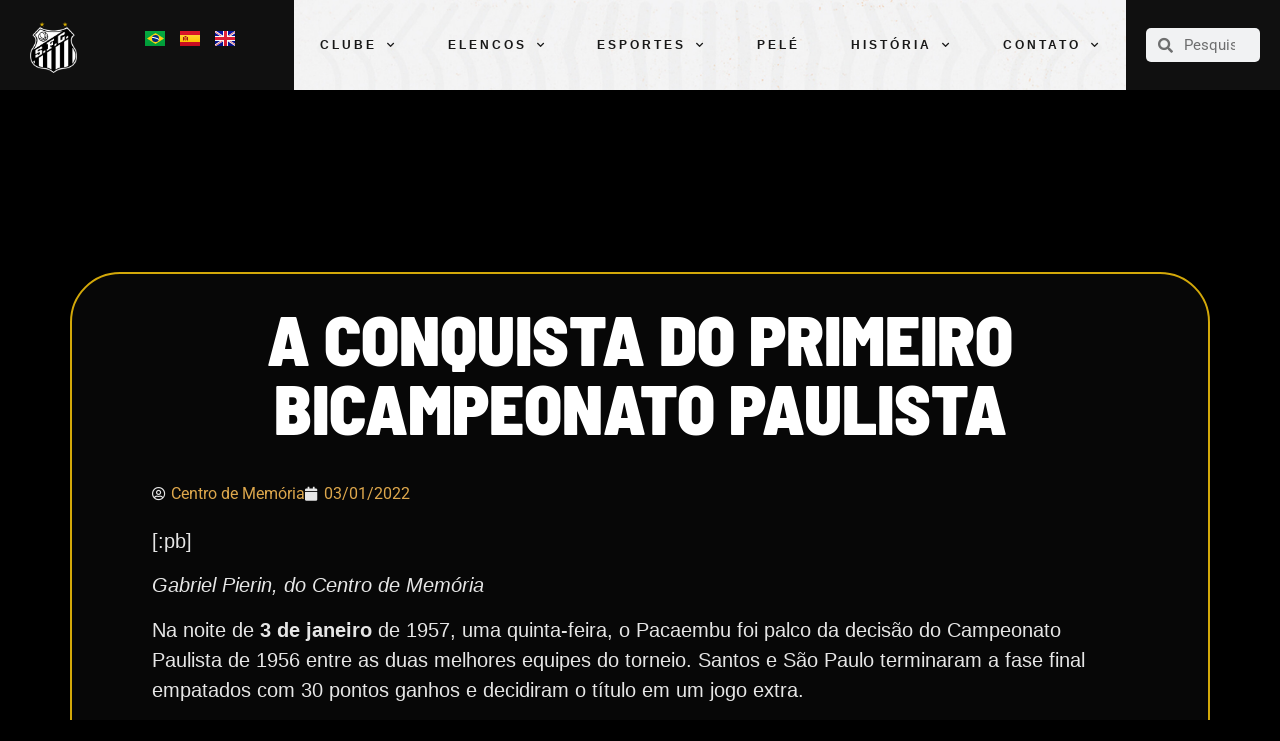

--- FILE ---
content_type: text/html; charset=UTF-8
request_url: https://www.santosfc.com.br/a-conquista-do-primeiro-bicampeonato-paulista/
body_size: 22944
content:
<!doctype html>
<html lang="pt-BR">
<head>
	<meta charset="UTF-8">
	<meta name="viewport" content="width=device-width, initial-scale=1">
	<link rel="profile" href="https://gmpg.org/xfn/11">
	<meta name='robots' content='index, follow, max-image-preview:large, max-snippet:-1, max-video-preview:-1' />

	<!-- This site is optimized with the Yoast SEO plugin v26.5 - https://yoast.com/wordpress/plugins/seo/ -->
	<title>A conquista do primeiro bicampeonato paulista - Santos Futebol Clube</title>
	<link rel="canonical" href="https://www.santosfc.com.br/a-conquista-do-primeiro-bicampeonato-paulista/" />
	<meta property="og:locale" content="pt_BR" />
	<meta property="og:type" content="article" />
	<meta property="og:title" content="A conquista do primeiro bicampeonato paulista - Santos Futebol Clube" />
	<meta property="og:description" content="[:pb] Gabriel Pierin, do Centro de Memória Na noite de 3 de janeiro de 1957, uma quinta-feira, o Pacaembu foi palco da decisão do Campeonato Paulista de 1956 entre as duas melhores equipes do torneio. Santos e São Paulo terminaram a fase final empatados com 30 pontos ganhos e decidiram o título em um jogo extra. A [&hellip;]" />
	<meta property="og:url" content="https://www.santosfc.com.br/a-conquista-do-primeiro-bicampeonato-paulista/" />
	<meta property="og:site_name" content="Santos Futebol Clube" />
	<meta property="article:published_time" content="2022-01-03T14:13:39+00:00" />
	<meta name="author" content="Centro de Memória" />
	<meta name="twitter:card" content="summary_large_image" />
	<meta name="twitter:label1" content="Escrito por" />
	<meta name="twitter:data1" content="Centro de Memória" />
	<meta name="twitter:label2" content="Est. tempo de leitura" />
	<meta name="twitter:data2" content="3 minutos" />
	<script type="application/ld+json" class="yoast-schema-graph">{"@context":"https://schema.org","@graph":[{"@type":"Article","@id":"https://www.santosfc.com.br/a-conquista-do-primeiro-bicampeonato-paulista/#article","isPartOf":{"@id":"https://www.santosfc.com.br/a-conquista-do-primeiro-bicampeonato-paulista/"},"author":{"name":"Centro de Memória","@id":"https://www.santosfc.com.br/#/schema/person/e8e3f72879052a32cb4a5f77b1ea9198"},"headline":"A conquista do primeiro bicampeonato paulista","datePublished":"2022-01-03T14:13:39+00:00","mainEntityOfPage":{"@id":"https://www.santosfc.com.br/a-conquista-do-primeiro-bicampeonato-paulista/"},"wordCount":701,"publisher":{"@id":"https://www.santosfc.com.br/#organization"},"image":{"@id":"https://www.santosfc.com.br/a-conquista-do-primeiro-bicampeonato-paulista/#primaryimage"},"thumbnailUrl":"","keywords":["Centro de Memória"],"articleSection":["Memória"],"inLanguage":"pt-BR"},{"@type":"WebPage","@id":"https://www.santosfc.com.br/a-conquista-do-primeiro-bicampeonato-paulista/","url":"https://www.santosfc.com.br/a-conquista-do-primeiro-bicampeonato-paulista/","name":"A conquista do primeiro bicampeonato paulista - Santos Futebol Clube","isPartOf":{"@id":"https://www.santosfc.com.br/#website"},"primaryImageOfPage":{"@id":"https://www.santosfc.com.br/a-conquista-do-primeiro-bicampeonato-paulista/#primaryimage"},"image":{"@id":"https://www.santosfc.com.br/a-conquista-do-primeiro-bicampeonato-paulista/#primaryimage"},"thumbnailUrl":"","datePublished":"2022-01-03T14:13:39+00:00","breadcrumb":{"@id":"https://www.santosfc.com.br/a-conquista-do-primeiro-bicampeonato-paulista/#breadcrumb"},"inLanguage":"pt-BR","potentialAction":[{"@type":"ReadAction","target":["https://www.santosfc.com.br/a-conquista-do-primeiro-bicampeonato-paulista/"]}]},{"@type":"ImageObject","inLanguage":"pt-BR","@id":"https://www.santosfc.com.br/a-conquista-do-primeiro-bicampeonato-paulista/#primaryimage","url":"","contentUrl":""},{"@type":"BreadcrumbList","@id":"https://www.santosfc.com.br/a-conquista-do-primeiro-bicampeonato-paulista/#breadcrumb","itemListElement":[{"@type":"ListItem","position":1,"name":"Home","item":"https://www.santosfc.com.br/"},{"@type":"ListItem","position":2,"name":"A conquista do primeiro bicampeonato paulista"}]},{"@type":"WebSite","@id":"https://www.santosfc.com.br/#website","url":"https://www.santosfc.com.br/","name":"Santos Futebol Clube","description":"O Maior Brasileiro do Mundo","publisher":{"@id":"https://www.santosfc.com.br/#organization"},"potentialAction":[{"@type":"SearchAction","target":{"@type":"EntryPoint","urlTemplate":"https://www.santosfc.com.br/?s={search_term_string}"},"query-input":{"@type":"PropertyValueSpecification","valueRequired":true,"valueName":"search_term_string"}}],"inLanguage":"pt-BR"},{"@type":"Organization","@id":"https://www.santosfc.com.br/#organization","name":"Santos Futebol Clube","url":"https://www.santosfc.com.br/","logo":{"@type":"ImageObject","inLanguage":"pt-BR","@id":"https://www.santosfc.com.br/#/schema/logo/image/","url":"https://media.santosfc.com.br/wp-content/uploads/2022/04/cropped-Asset-2.png","contentUrl":"https://media.santosfc.com.br/wp-content/uploads/2022/04/cropped-Asset-2.png","width":271,"height":299,"caption":"Santos Futebol Clube"},"image":{"@id":"https://www.santosfc.com.br/#/schema/logo/image/"}},{"@type":"Person","@id":"https://www.santosfc.com.br/#/schema/person/e8e3f72879052a32cb4a5f77b1ea9198","name":"Centro de Memória","image":{"@type":"ImageObject","inLanguage":"pt-BR","@id":"https://www.santosfc.com.br/#/schema/person/image/","url":"https://secure.gravatar.com/avatar/4c8d55b9a4dc956bf3415da99981e84dfc2ac536e974e51b481bfea8af643883?s=96&d=mm&r=g","contentUrl":"https://secure.gravatar.com/avatar/4c8d55b9a4dc956bf3415da99981e84dfc2ac536e974e51b481bfea8af643883?s=96&d=mm&r=g","caption":"Centro de Memória"},"url":"https://www.santosfc.com.br/author/centro-memoria/"}]}</script>
	<!-- / Yoast SEO plugin. -->


<link rel='dns-prefetch' href='//www.googletagmanager.com' />
<link rel="alternate" type="application/rss+xml" title="Feed para Santos Futebol Clube &raquo;" href="https://www.santosfc.com.br/feed/" />
<link rel="alternate" type="application/rss+xml" title="Feed de comentários para Santos Futebol Clube &raquo;" href="https://www.santosfc.com.br/comments/feed/" />
<link rel="alternate" type="application/rss+xml" title="Feed de comentários para Santos Futebol Clube &raquo; A conquista do primeiro bicampeonato paulista" href="https://www.santosfc.com.br/a-conquista-do-primeiro-bicampeonato-paulista/feed/" />
<link rel="alternate" title="oEmbed (JSON)" type="application/json+oembed" href="https://www.santosfc.com.br/wp-json/oembed/1.0/embed?url=https%3A%2F%2Fwww.santosfc.com.br%2Fa-conquista-do-primeiro-bicampeonato-paulista%2F&#038;lang=pt" />
<link rel="alternate" title="oEmbed (XML)" type="text/xml+oembed" href="https://www.santosfc.com.br/wp-json/oembed/1.0/embed?url=https%3A%2F%2Fwww.santosfc.com.br%2Fa-conquista-do-primeiro-bicampeonato-paulista%2F&#038;format=xml&#038;lang=pt" />
		<style id="content-control-block-styles">
			@media (max-width: 640px) {
	.cc-hide-on-mobile {
		display: none !important;
	}
}
@media (min-width: 641px) and (max-width: 920px) {
	.cc-hide-on-tablet {
		display: none !important;
	}
}
@media (min-width: 921px) and (max-width: 1440px) {
	.cc-hide-on-desktop {
		display: none !important;
	}
}		</style>
		<style id='wp-img-auto-sizes-contain-inline-css'>
img:is([sizes=auto i],[sizes^="auto," i]){contain-intrinsic-size:3000px 1500px}
/*# sourceURL=wp-img-auto-sizes-contain-inline-css */
</style>
<style id='wp-emoji-styles-inline-css'>

	img.wp-smiley, img.emoji {
		display: inline !important;
		border: none !important;
		box-shadow: none !important;
		height: 1em !important;
		width: 1em !important;
		margin: 0 0.07em !important;
		vertical-align: -0.1em !important;
		background: none !important;
		padding: 0 !important;
	}
/*# sourceURL=wp-emoji-styles-inline-css */
</style>
<link rel='stylesheet' id='wp-block-library-css' href='https://www.santosfc.com.br/wp-includes/css/dist/block-library/style.min.css?ver=6.9' media='all' />
<style id='global-styles-inline-css'>
:root{--wp--preset--aspect-ratio--square: 1;--wp--preset--aspect-ratio--4-3: 4/3;--wp--preset--aspect-ratio--3-4: 3/4;--wp--preset--aspect-ratio--3-2: 3/2;--wp--preset--aspect-ratio--2-3: 2/3;--wp--preset--aspect-ratio--16-9: 16/9;--wp--preset--aspect-ratio--9-16: 9/16;--wp--preset--color--black: #000000;--wp--preset--color--cyan-bluish-gray: #abb8c3;--wp--preset--color--white: #ffffff;--wp--preset--color--pale-pink: #f78da7;--wp--preset--color--vivid-red: #cf2e2e;--wp--preset--color--luminous-vivid-orange: #ff6900;--wp--preset--color--luminous-vivid-amber: #fcb900;--wp--preset--color--light-green-cyan: #7bdcb5;--wp--preset--color--vivid-green-cyan: #00d084;--wp--preset--color--pale-cyan-blue: #8ed1fc;--wp--preset--color--vivid-cyan-blue: #0693e3;--wp--preset--color--vivid-purple: #9b51e0;--wp--preset--gradient--vivid-cyan-blue-to-vivid-purple: linear-gradient(135deg,rgb(6,147,227) 0%,rgb(155,81,224) 100%);--wp--preset--gradient--light-green-cyan-to-vivid-green-cyan: linear-gradient(135deg,rgb(122,220,180) 0%,rgb(0,208,130) 100%);--wp--preset--gradient--luminous-vivid-amber-to-luminous-vivid-orange: linear-gradient(135deg,rgb(252,185,0) 0%,rgb(255,105,0) 100%);--wp--preset--gradient--luminous-vivid-orange-to-vivid-red: linear-gradient(135deg,rgb(255,105,0) 0%,rgb(207,46,46) 100%);--wp--preset--gradient--very-light-gray-to-cyan-bluish-gray: linear-gradient(135deg,rgb(238,238,238) 0%,rgb(169,184,195) 100%);--wp--preset--gradient--cool-to-warm-spectrum: linear-gradient(135deg,rgb(74,234,220) 0%,rgb(151,120,209) 20%,rgb(207,42,186) 40%,rgb(238,44,130) 60%,rgb(251,105,98) 80%,rgb(254,248,76) 100%);--wp--preset--gradient--blush-light-purple: linear-gradient(135deg,rgb(255,206,236) 0%,rgb(152,150,240) 100%);--wp--preset--gradient--blush-bordeaux: linear-gradient(135deg,rgb(254,205,165) 0%,rgb(254,45,45) 50%,rgb(107,0,62) 100%);--wp--preset--gradient--luminous-dusk: linear-gradient(135deg,rgb(255,203,112) 0%,rgb(199,81,192) 50%,rgb(65,88,208) 100%);--wp--preset--gradient--pale-ocean: linear-gradient(135deg,rgb(255,245,203) 0%,rgb(182,227,212) 50%,rgb(51,167,181) 100%);--wp--preset--gradient--electric-grass: linear-gradient(135deg,rgb(202,248,128) 0%,rgb(113,206,126) 100%);--wp--preset--gradient--midnight: linear-gradient(135deg,rgb(2,3,129) 0%,rgb(40,116,252) 100%);--wp--preset--font-size--small: 13px;--wp--preset--font-size--medium: 20px;--wp--preset--font-size--large: 36px;--wp--preset--font-size--x-large: 42px;--wp--preset--spacing--20: 0.44rem;--wp--preset--spacing--30: 0.67rem;--wp--preset--spacing--40: 1rem;--wp--preset--spacing--50: 1.5rem;--wp--preset--spacing--60: 2.25rem;--wp--preset--spacing--70: 3.38rem;--wp--preset--spacing--80: 5.06rem;--wp--preset--shadow--natural: 6px 6px 9px rgba(0, 0, 0, 0.2);--wp--preset--shadow--deep: 12px 12px 50px rgba(0, 0, 0, 0.4);--wp--preset--shadow--sharp: 6px 6px 0px rgba(0, 0, 0, 0.2);--wp--preset--shadow--outlined: 6px 6px 0px -3px rgb(255, 255, 255), 6px 6px rgb(0, 0, 0);--wp--preset--shadow--crisp: 6px 6px 0px rgb(0, 0, 0);}:root { --wp--style--global--content-size: 800px;--wp--style--global--wide-size: 1200px; }:where(body) { margin: 0; }.wp-site-blocks > .alignleft { float: left; margin-right: 2em; }.wp-site-blocks > .alignright { float: right; margin-left: 2em; }.wp-site-blocks > .aligncenter { justify-content: center; margin-left: auto; margin-right: auto; }:where(.wp-site-blocks) > * { margin-block-start: 24px; margin-block-end: 0; }:where(.wp-site-blocks) > :first-child { margin-block-start: 0; }:where(.wp-site-blocks) > :last-child { margin-block-end: 0; }:root { --wp--style--block-gap: 24px; }:root :where(.is-layout-flow) > :first-child{margin-block-start: 0;}:root :where(.is-layout-flow) > :last-child{margin-block-end: 0;}:root :where(.is-layout-flow) > *{margin-block-start: 24px;margin-block-end: 0;}:root :where(.is-layout-constrained) > :first-child{margin-block-start: 0;}:root :where(.is-layout-constrained) > :last-child{margin-block-end: 0;}:root :where(.is-layout-constrained) > *{margin-block-start: 24px;margin-block-end: 0;}:root :where(.is-layout-flex){gap: 24px;}:root :where(.is-layout-grid){gap: 24px;}.is-layout-flow > .alignleft{float: left;margin-inline-start: 0;margin-inline-end: 2em;}.is-layout-flow > .alignright{float: right;margin-inline-start: 2em;margin-inline-end: 0;}.is-layout-flow > .aligncenter{margin-left: auto !important;margin-right: auto !important;}.is-layout-constrained > .alignleft{float: left;margin-inline-start: 0;margin-inline-end: 2em;}.is-layout-constrained > .alignright{float: right;margin-inline-start: 2em;margin-inline-end: 0;}.is-layout-constrained > .aligncenter{margin-left: auto !important;margin-right: auto !important;}.is-layout-constrained > :where(:not(.alignleft):not(.alignright):not(.alignfull)){max-width: var(--wp--style--global--content-size);margin-left: auto !important;margin-right: auto !important;}.is-layout-constrained > .alignwide{max-width: var(--wp--style--global--wide-size);}body .is-layout-flex{display: flex;}.is-layout-flex{flex-wrap: wrap;align-items: center;}.is-layout-flex > :is(*, div){margin: 0;}body .is-layout-grid{display: grid;}.is-layout-grid > :is(*, div){margin: 0;}body{padding-top: 0px;padding-right: 0px;padding-bottom: 0px;padding-left: 0px;}a:where(:not(.wp-element-button)){text-decoration: underline;}:root :where(.wp-element-button, .wp-block-button__link){background-color: #32373c;border-width: 0;color: #fff;font-family: inherit;font-size: inherit;font-style: inherit;font-weight: inherit;letter-spacing: inherit;line-height: inherit;padding-top: calc(0.667em + 2px);padding-right: calc(1.333em + 2px);padding-bottom: calc(0.667em + 2px);padding-left: calc(1.333em + 2px);text-decoration: none;text-transform: inherit;}.has-black-color{color: var(--wp--preset--color--black) !important;}.has-cyan-bluish-gray-color{color: var(--wp--preset--color--cyan-bluish-gray) !important;}.has-white-color{color: var(--wp--preset--color--white) !important;}.has-pale-pink-color{color: var(--wp--preset--color--pale-pink) !important;}.has-vivid-red-color{color: var(--wp--preset--color--vivid-red) !important;}.has-luminous-vivid-orange-color{color: var(--wp--preset--color--luminous-vivid-orange) !important;}.has-luminous-vivid-amber-color{color: var(--wp--preset--color--luminous-vivid-amber) !important;}.has-light-green-cyan-color{color: var(--wp--preset--color--light-green-cyan) !important;}.has-vivid-green-cyan-color{color: var(--wp--preset--color--vivid-green-cyan) !important;}.has-pale-cyan-blue-color{color: var(--wp--preset--color--pale-cyan-blue) !important;}.has-vivid-cyan-blue-color{color: var(--wp--preset--color--vivid-cyan-blue) !important;}.has-vivid-purple-color{color: var(--wp--preset--color--vivid-purple) !important;}.has-black-background-color{background-color: var(--wp--preset--color--black) !important;}.has-cyan-bluish-gray-background-color{background-color: var(--wp--preset--color--cyan-bluish-gray) !important;}.has-white-background-color{background-color: var(--wp--preset--color--white) !important;}.has-pale-pink-background-color{background-color: var(--wp--preset--color--pale-pink) !important;}.has-vivid-red-background-color{background-color: var(--wp--preset--color--vivid-red) !important;}.has-luminous-vivid-orange-background-color{background-color: var(--wp--preset--color--luminous-vivid-orange) !important;}.has-luminous-vivid-amber-background-color{background-color: var(--wp--preset--color--luminous-vivid-amber) !important;}.has-light-green-cyan-background-color{background-color: var(--wp--preset--color--light-green-cyan) !important;}.has-vivid-green-cyan-background-color{background-color: var(--wp--preset--color--vivid-green-cyan) !important;}.has-pale-cyan-blue-background-color{background-color: var(--wp--preset--color--pale-cyan-blue) !important;}.has-vivid-cyan-blue-background-color{background-color: var(--wp--preset--color--vivid-cyan-blue) !important;}.has-vivid-purple-background-color{background-color: var(--wp--preset--color--vivid-purple) !important;}.has-black-border-color{border-color: var(--wp--preset--color--black) !important;}.has-cyan-bluish-gray-border-color{border-color: var(--wp--preset--color--cyan-bluish-gray) !important;}.has-white-border-color{border-color: var(--wp--preset--color--white) !important;}.has-pale-pink-border-color{border-color: var(--wp--preset--color--pale-pink) !important;}.has-vivid-red-border-color{border-color: var(--wp--preset--color--vivid-red) !important;}.has-luminous-vivid-orange-border-color{border-color: var(--wp--preset--color--luminous-vivid-orange) !important;}.has-luminous-vivid-amber-border-color{border-color: var(--wp--preset--color--luminous-vivid-amber) !important;}.has-light-green-cyan-border-color{border-color: var(--wp--preset--color--light-green-cyan) !important;}.has-vivid-green-cyan-border-color{border-color: var(--wp--preset--color--vivid-green-cyan) !important;}.has-pale-cyan-blue-border-color{border-color: var(--wp--preset--color--pale-cyan-blue) !important;}.has-vivid-cyan-blue-border-color{border-color: var(--wp--preset--color--vivid-cyan-blue) !important;}.has-vivid-purple-border-color{border-color: var(--wp--preset--color--vivid-purple) !important;}.has-vivid-cyan-blue-to-vivid-purple-gradient-background{background: var(--wp--preset--gradient--vivid-cyan-blue-to-vivid-purple) !important;}.has-light-green-cyan-to-vivid-green-cyan-gradient-background{background: var(--wp--preset--gradient--light-green-cyan-to-vivid-green-cyan) !important;}.has-luminous-vivid-amber-to-luminous-vivid-orange-gradient-background{background: var(--wp--preset--gradient--luminous-vivid-amber-to-luminous-vivid-orange) !important;}.has-luminous-vivid-orange-to-vivid-red-gradient-background{background: var(--wp--preset--gradient--luminous-vivid-orange-to-vivid-red) !important;}.has-very-light-gray-to-cyan-bluish-gray-gradient-background{background: var(--wp--preset--gradient--very-light-gray-to-cyan-bluish-gray) !important;}.has-cool-to-warm-spectrum-gradient-background{background: var(--wp--preset--gradient--cool-to-warm-spectrum) !important;}.has-blush-light-purple-gradient-background{background: var(--wp--preset--gradient--blush-light-purple) !important;}.has-blush-bordeaux-gradient-background{background: var(--wp--preset--gradient--blush-bordeaux) !important;}.has-luminous-dusk-gradient-background{background: var(--wp--preset--gradient--luminous-dusk) !important;}.has-pale-ocean-gradient-background{background: var(--wp--preset--gradient--pale-ocean) !important;}.has-electric-grass-gradient-background{background: var(--wp--preset--gradient--electric-grass) !important;}.has-midnight-gradient-background{background: var(--wp--preset--gradient--midnight) !important;}.has-small-font-size{font-size: var(--wp--preset--font-size--small) !important;}.has-medium-font-size{font-size: var(--wp--preset--font-size--medium) !important;}.has-large-font-size{font-size: var(--wp--preset--font-size--large) !important;}.has-x-large-font-size{font-size: var(--wp--preset--font-size--x-large) !important;}
/*# sourceURL=global-styles-inline-css */
</style>

<link rel='stylesheet' id='content-control-block-styles-css' href='https://www.santosfc.com.br/wp-content/plugins/content-control/dist/style-block-editor.css?ver=2.6.5' media='all' />
<link rel='stylesheet' id='pojo-a11y-css' href='https://www.santosfc.com.br/wp-content/plugins/pojo-accessibility/modules/legacy/assets/css/style.min.css?ver=1.0.0' media='all' />
<link rel='stylesheet' id='hello-elementor-css' href='https://www.santosfc.com.br/wp-content/themes/hello-elementor/assets/css/reset.css?ver=3.4.5' media='all' />
<link rel='stylesheet' id='hello-elementor-theme-style-css' href='https://www.santosfc.com.br/wp-content/themes/hello-elementor/assets/css/theme.css?ver=3.4.5' media='all' />
<link rel='stylesheet' id='hello-elementor-header-footer-css' href='https://www.santosfc.com.br/wp-content/themes/hello-elementor/assets/css/header-footer.css?ver=3.4.5' media='all' />
<link rel='stylesheet' id='elementor-frontend-css' href='https://www.santosfc.com.br/wp-content/uploads/elementor/css/custom-frontend.min.css?ver=1767840140' media='all' />
<link rel='stylesheet' id='widget-image-css' href='https://www.santosfc.com.br/wp-content/plugins/elementor/assets/css/widget-image.min.css?ver=3.33.2' media='all' />
<link rel='stylesheet' id='widget-nav-menu-css' href='https://www.santosfc.com.br/wp-content/uploads/elementor/css/custom-pro-widget-nav-menu.min.css?ver=1767840141' media='all' />
<link rel='stylesheet' id='widget-search-form-css' href='https://www.santosfc.com.br/wp-content/plugins/elementor-pro/assets/css/widget-search-form.min.css?ver=3.33.1' media='all' />
<link rel='stylesheet' id='elementor-icons-shared-0-css' href='https://www.santosfc.com.br/wp-content/plugins/elementor/assets/lib/font-awesome/css/fontawesome.min.css?ver=5.15.3' media='all' />
<link rel='stylesheet' id='elementor-icons-fa-solid-css' href='https://www.santosfc.com.br/wp-content/plugins/elementor/assets/lib/font-awesome/css/solid.min.css?ver=5.15.3' media='all' />
<link rel='stylesheet' id='e-sticky-css' href='https://www.santosfc.com.br/wp-content/plugins/elementor-pro/assets/css/modules/sticky.min.css?ver=3.33.1' media='all' />
<link rel='stylesheet' id='widget-heading-css' href='https://www.santosfc.com.br/wp-content/plugins/elementor/assets/css/widget-heading.min.css?ver=3.33.2' media='all' />
<link rel='stylesheet' id='widget-spacer-css' href='https://www.santosfc.com.br/wp-content/plugins/elementor/assets/css/widget-spacer.min.css?ver=3.33.2' media='all' />
<link rel='stylesheet' id='widget-post-info-css' href='https://www.santosfc.com.br/wp-content/plugins/elementor-pro/assets/css/widget-post-info.min.css?ver=3.33.1' media='all' />
<link rel='stylesheet' id='widget-icon-list-css' href='https://www.santosfc.com.br/wp-content/uploads/elementor/css/custom-widget-icon-list.min.css?ver=1767840140' media='all' />
<link rel='stylesheet' id='elementor-icons-fa-regular-css' href='https://www.santosfc.com.br/wp-content/plugins/elementor/assets/lib/font-awesome/css/regular.min.css?ver=5.15.3' media='all' />
<link rel='stylesheet' id='elementor-icons-css' href='https://www.santosfc.com.br/wp-content/plugins/elementor/assets/lib/eicons/css/elementor-icons.min.css?ver=5.44.0' media='all' />
<link rel='stylesheet' id='elementor-post-5-css' href='https://www.santosfc.com.br/wp-content/uploads/elementor/css/post-5.css?ver=1767840138' media='all' />
<link rel='stylesheet' id='cpel-language-switcher-css' href='https://www.santosfc.com.br/wp-content/plugins/connect-polylang-elementor/assets/css/language-switcher.min.css?ver=2.5.3' media='all' />
<link rel='stylesheet' id='elementor-post-32-css' href='https://www.santosfc.com.br/wp-content/uploads/elementor/css/post-32.css?ver=1767840138' media='all' />
<link rel='stylesheet' id='elementor-post-86-css' href='https://www.santosfc.com.br/wp-content/uploads/elementor/css/post-86.css?ver=1768615302' media='all' />
<link rel='stylesheet' id='elementor-post-635-css' href='https://www.santosfc.com.br/wp-content/uploads/elementor/css/post-635.css?ver=1767840143' media='all' />
<link rel='stylesheet' id='elementor-gf-local-barlowsemicondensed-css' href='https://www.santosfc.com.br/wp-content/uploads/elementor/google-fonts/css/barlowsemicondensed.css?ver=1755542262' media='all' />
<link rel='stylesheet' id='elementor-gf-local-roboto-css' href='https://www.santosfc.com.br/wp-content/uploads/elementor/google-fonts/css/roboto.css?ver=1755542296' media='all' />
<script src="https://www.santosfc.com.br/wp-includes/js/jquery/jquery.min.js?ver=3.7.1" id="jquery-core-js"></script>
<script src="https://www.santosfc.com.br/wp-includes/js/jquery/jquery-migrate.min.js?ver=3.4.1" id="jquery-migrate-js"></script>
<link rel="https://api.w.org/" href="https://www.santosfc.com.br/wp-json/" /><link rel="alternate" title="JSON" type="application/json" href="https://www.santosfc.com.br/wp-json/wp/v2/posts/145673" /><link rel="EditURI" type="application/rsd+xml" title="RSD" href="https://www.santosfc.com.br/xmlrpc.php?rsd" />
<meta name="generator" content="WordPress 6.9" />
<link rel='shortlink' href='https://www.santosfc.com.br/?p=145673' />
<meta name="generator" content="Site Kit by Google 1.167.0" /><style type="text/css">
#pojo-a11y-toolbar .pojo-a11y-toolbar-toggle a{ background-color: #4054b2;	color: #ffffff;}
#pojo-a11y-toolbar .pojo-a11y-toolbar-overlay, #pojo-a11y-toolbar .pojo-a11y-toolbar-overlay ul.pojo-a11y-toolbar-items.pojo-a11y-links{ border-color: #4054b2;}
body.pojo-a11y-focusable a:focus{ outline-style: solid !important;	outline-width: 1px !important;	outline-color: #FF0000 !important;}
#pojo-a11y-toolbar{ top: 190px !important;}
#pojo-a11y-toolbar .pojo-a11y-toolbar-overlay{ background-color: #ffffff;}
#pojo-a11y-toolbar .pojo-a11y-toolbar-overlay ul.pojo-a11y-toolbar-items li.pojo-a11y-toolbar-item a, #pojo-a11y-toolbar .pojo-a11y-toolbar-overlay p.pojo-a11y-toolbar-title{ color: #333333;}
#pojo-a11y-toolbar .pojo-a11y-toolbar-overlay ul.pojo-a11y-toolbar-items li.pojo-a11y-toolbar-item a.active{ background-color: #4054b2;	color: #ffffff;}
@media (max-width: 767px) { #pojo-a11y-toolbar { top: 100px !important; } }</style><meta name="generator" content="Elementor 3.33.2; features: additional_custom_breakpoints; settings: css_print_method-external, google_font-enabled, font_display-auto">
<style>
	#nossoTime rs-column-wrap:nth-child(2) rs-column rs-layer-wrap:first-child{
		display: none !important;
	}
</style>
<!-- Global site tag (gtag.js) - Google Analytics -->
<script async src="https://www.googletagmanager.com/gtag/js?id=G-FR6T12LFPR"></script>
<script>
  window.dataLayer = window.dataLayer || [];
  function gtag(){dataLayer.push(arguments);}
  gtag('js', new Date());

  gtag('config', 'G-FR6T12LFPR');
</script>
			<style>
				.e-con.e-parent:nth-of-type(n+4):not(.e-lazyloaded):not(.e-no-lazyload),
				.e-con.e-parent:nth-of-type(n+4):not(.e-lazyloaded):not(.e-no-lazyload) * {
					background-image: none !important;
				}
				@media screen and (max-height: 1024px) {
					.e-con.e-parent:nth-of-type(n+3):not(.e-lazyloaded):not(.e-no-lazyload),
					.e-con.e-parent:nth-of-type(n+3):not(.e-lazyloaded):not(.e-no-lazyload) * {
						background-image: none !important;
					}
				}
				@media screen and (max-height: 640px) {
					.e-con.e-parent:nth-of-type(n+2):not(.e-lazyloaded):not(.e-no-lazyload),
					.e-con.e-parent:nth-of-type(n+2):not(.e-lazyloaded):not(.e-no-lazyload) * {
						background-image: none !important;
					}
				}
			</style>
			<link rel="icon" href="https://media.santosfc.com.br/wp-content/uploads/2022/04/cropped-Asset-2-1-32x32.png" sizes="32x32" />
<link rel="icon" href="https://media.santosfc.com.br/wp-content/uploads/2022/04/cropped-Asset-2-1-192x192.png" sizes="192x192" />
<link rel="apple-touch-icon" href="https://media.santosfc.com.br/wp-content/uploads/2022/04/cropped-Asset-2-1-180x180.png" />
<meta name="msapplication-TileImage" content="https://media.santosfc.com.br/wp-content/uploads/2022/04/cropped-Asset-2-1-270x270.png" />
		<style id="wp-custom-css">
			.titulo {
	font-family: "Novusa", Sans-serif !important;
}

.menu-altura {
	min-height: 90px !important;
}		</style>
		</head>
<body class="wp-singular post-template-default single single-post postid-145673 single-format-standard wp-custom-logo wp-embed-responsive wp-theme-hello-elementor hello-elementor-default elementor-default elementor-kit-5 elementor-page-635">


<a class="skip-link screen-reader-text" href="#content">Ir para o conteúdo</a>

		<header data-elementor-type="header" data-elementor-id="32" class="elementor elementor-32 elementor-location-header" data-elementor-post-type="elementor_library">
					<div class="elementor-section elementor-top-section elementor-element elementor-element-8b58808 elementor-section-full_width elementor-section-height-min-height elementor-section-content-middle elementor-section-stretched elementor-hidden-mobile elementor-section-items-stretch elementor-section-height-default" data-id="8b58808" data-element_type="section" data-settings="{&quot;background_background&quot;:&quot;classic&quot;,&quot;stretch_section&quot;:&quot;section-stretched&quot;,&quot;sticky&quot;:&quot;top&quot;,&quot;sticky_on&quot;:[&quot;desktop&quot;,&quot;laptop&quot;,&quot;tablet&quot;,&quot;mobile&quot;],&quot;sticky_offset&quot;:0,&quot;sticky_effects_offset&quot;:0,&quot;sticky_anchor_link_offset&quot;:0}">
						<div class="elementor-container elementor-column-gap-no">
					<div class="elementor-column elementor-col-16 elementor-top-column elementor-element elementor-element-02723ef menu-altura" data-id="02723ef" data-element_type="column" data-settings="{&quot;background_background&quot;:&quot;classic&quot;}">
			<div class="elementor-widget-wrap elementor-element-populated">
						<section class="elementor-section elementor-inner-section elementor-element elementor-element-5f751cb elementor-section-full_width elementor-section-height-default elementor-section-height-default" data-id="5f751cb" data-element_type="section">
						<div class="elementor-container elementor-column-gap-default">
					<div class="elementor-column elementor-col-50 elementor-inner-column elementor-element elementor-element-93b5b6e" data-id="93b5b6e" data-element_type="column">
			<div class="elementor-widget-wrap elementor-element-populated">
						<div class="elementor-element elementor-element-8b79517 elementor-widget elementor-widget-theme-site-logo elementor-widget-image" data-id="8b79517" data-element_type="widget" data-widget_type="theme-site-logo.default">
				<div class="elementor-widget-container">
											<a href="https://www.santosfc.com.br">
			<img width="271" height="299" src="https://media.santosfc.com.br/wp-content/uploads/2022/04/cropped-Asset-2.png" class="attachment-full size-full wp-image-148545" alt="" />				</a>
											</div>
				</div>
					</div>
		</div>
				<div class="elementor-column elementor-col-50 elementor-inner-column elementor-element elementor-element-5615b93" data-id="5615b93" data-element_type="column">
			<div class="elementor-widget-wrap elementor-element-populated">
						<div class="elementor-element elementor-element-cd735c9 cpel-switcher--align-center cpel-switcher--layout-horizontal cpel-switcher--aspect-ratio-43 elementor-widget elementor-widget-polylang-language-switcher" data-id="cd735c9" data-element_type="widget" data-widget_type="polylang-language-switcher.default">
				<div class="elementor-widget-container">
					<nav class="cpel-switcher__nav"><ul class="cpel-switcher__list"><li class="cpel-switcher__lang cpel-switcher__lang--active"><a lang="pt-BR" hreflang="pt-BR" href="https://www.santosfc.com.br/a-conquista-do-primeiro-bicampeonato-paulista/"><span class="cpel-switcher__flag cpel-switcher__flag--br"><img src="[data-uri]" alt="Português" /></span></a></li><li class="cpel-switcher__lang"><a lang="es-ES" hreflang="es-ES" href="https://www.santosfc.com.br/es/inicio-2/"><span class="cpel-switcher__flag cpel-switcher__flag--es"><img src="[data-uri]" alt="Español" /></span></a></li><li class="cpel-switcher__lang"><a lang="en-GB" hreflang="en-GB" href="https://www.santosfc.com.br/en/home/"><span class="cpel-switcher__flag cpel-switcher__flag--gb"><img src="[data-uri]" alt="English" /></span></a></li></ul></nav>				</div>
				</div>
					</div>
		</div>
					</div>
		</section>
					</div>
		</div>
				<div class="elementor-column elementor-col-66 elementor-top-column elementor-element elementor-element-92b0b63 menu-altura" data-id="92b0b63" data-element_type="column" data-settings="{&quot;background_background&quot;:&quot;classic&quot;}">
			<div class="elementor-widget-wrap elementor-element-populated">
					<div class="elementor-background-overlay"></div>
						<div class="elementor-element elementor-element-73707e3 elementor-nav-menu__align-justify elementor-nav-menu__text-align-center elementor-nav-menu--dropdown-tablet elementor-nav-menu--toggle elementor-nav-menu--burger elementor-widget elementor-widget-nav-menu" data-id="73707e3" data-element_type="widget" data-settings="{&quot;submenu_icon&quot;:{&quot;value&quot;:&quot;&lt;i class=\&quot;fas fa-chevron-down\&quot; aria-hidden=\&quot;true\&quot;&gt;&lt;\/i&gt;&quot;,&quot;library&quot;:&quot;fa-solid&quot;},&quot;layout&quot;:&quot;horizontal&quot;,&quot;toggle&quot;:&quot;burger&quot;}" data-widget_type="nav-menu.default">
				<div class="elementor-widget-container">
								<nav aria-label="Menu" class="elementor-nav-menu--main elementor-nav-menu__container elementor-nav-menu--layout-horizontal e--pointer-underline e--animation-none">
				<ul id="menu-1-73707e3" class="elementor-nav-menu"><li class="menu-item menu-item-type-custom menu-item-object-custom menu-item-has-children menu-item-40"><a href="#" class="elementor-item elementor-item-anchor">Clube</a>
<ul class="sub-menu elementor-nav-menu--dropdown">
	<li class="menu-item menu-item-type-post_type menu-item-object-page menu-item-1076"><a href="https://www.santosfc.com.br/conselho-deliberativo/" class="elementor-sub-item">Conselho Deliberativo</a></li>
	<li class="menu-item menu-item-type-post_type menu-item-object-page menu-item-153966"><a href="https://www.santosfc.com.br/comite-de-gestao-2/" class="elementor-sub-item">Comitê de Gestão</a></li>
	<li class="menu-item menu-item-type-custom menu-item-object-custom menu-item-196314"><a href="https://www.santosfc.com.br/assessoria-especial-da-presidencia/" class="elementor-sub-item">Assessoria Especial da Presidência</a></li>
	<li class="menu-item menu-item-type-post_type menu-item-object-page menu-item-1077"><a href="https://www.santosfc.com.br/balancos-patrimoniais/" class="elementor-sub-item">Balanços Patrimoniais</a></li>
	<li class="menu-item menu-item-type-post_type menu-item-object-page menu-item-1079"><a href="https://www.santosfc.com.br/vila-belmiro/" class="elementor-sub-item">Vila Belmiro</a></li>
	<li class="menu-item menu-item-type-post_type menu-item-object-page menu-item-155623"><a href="https://www.santosfc.com.br/centro-de-treinamento-rei-pele/" class="elementor-sub-item">CT Rei Pelé</a></li>
	<li class="menu-item menu-item-type-post_type menu-item-object-page menu-item-1080"><a href="https://www.santosfc.com.br/ct-meninos-da-vila/" class="elementor-sub-item">CT Meninos da Vila</a></li>
	<li class="menu-item menu-item-type-custom menu-item-object-custom menu-item-171121"><a href="https://www.meninosdavila.net.br/" class="elementor-sub-item">Escolas Licenciadas</a></li>
	<li class="menu-item menu-item-type-post_type menu-item-object-page menu-item-1091"><a href="https://www.santosfc.com.br/casa-meninos-da-vila/" class="elementor-sub-item">Casa Meninos da Vila</a></li>
	<li class="menu-item menu-item-type-post_type menu-item-object-page menu-item-1106"><a href="https://www.santosfc.com.br/memorial-das-conquistas/" class="elementor-sub-item">Memorial das Conquistas</a></li>
	<li class="menu-item menu-item-type-post_type menu-item-object-page menu-item-1107"><a href="https://www.santosfc.com.br/embaixadas/" class="elementor-sub-item">Embaixadas</a></li>
	<li class="menu-item menu-item-type-post_type menu-item-object-page menu-item-1108"><a href="https://www.santosfc.com.br/ouvidoria/" class="elementor-sub-item">Ouvidoria</a></li>
	<li class="menu-item menu-item-type-custom menu-item-object-custom menu-item-1515"><a href="https://www.santosfc.com.br/portal-transparencia" class="elementor-sub-item">Portal de Transparência</a></li>
	<li class="menu-item menu-item-type-custom menu-item-object-custom menu-item-161264"><a href="https://media.santosfc.com.br/wp-content/uploads/2023/10/Estatuto-Social-Aprovado-em-Assembleia-Extraordinaria-de-21.10.2023-1.pdf" class="elementor-sub-item">Estatuto Social</a></li>
	<li class="menu-item menu-item-type-custom menu-item-object-custom menu-item-168744"><a href="https://media.santosfc.com.br/wp-content/uploads/2023/07/Politica-de-Cookies-Santos-FC-2023.pdf" class="elementor-sub-item">Política de Cookies</a></li>
	<li class="menu-item menu-item-type-custom menu-item-object-custom menu-item-171181"><a href="https://transparencia.santosfc.com.br/wp-content/uploads/2023/08/Santos-FC_-Politica-Privacidade-site.pdf" class="elementor-sub-item">Política de Privacidade</a></li>
</ul>
</li>
<li class="menu-item menu-item-type-custom menu-item-object-custom menu-item-has-children menu-item-1516"><a href="#" class="elementor-item elementor-item-anchor">Elencos</a>
<ul class="sub-menu elementor-nav-menu--dropdown">
	<li class="menu-item menu-item-type-post_type menu-item-object-page menu-item-147379"><a href="https://www.santosfc.com.br/masculino/" class="elementor-sub-item">Masculino</a></li>
	<li class="menu-item menu-item-type-post_type menu-item-object-page menu-item-1517"><a href="https://www.santosfc.com.br/categoria-de-base/" class="elementor-sub-item">Categoria de Base</a></li>
	<li class="menu-item menu-item-type-post_type menu-item-object-page menu-item-1518"><a href="https://www.santosfc.com.br/?page_id=1442" class="elementor-sub-item">Sereias da Vila</a></li>
</ul>
</li>
<li class="menu-item menu-item-type-custom menu-item-object-custom menu-item-has-children menu-item-42"><a href="#" class="elementor-item elementor-item-anchor">Esportes</a>
<ul class="sub-menu elementor-nav-menu--dropdown">
	<li class="menu-item menu-item-type-post_type menu-item-object-page menu-item-1118"><a href="https://www.santosfc.com.br/basquete/" class="elementor-sub-item">Basquete</a></li>
	<li class="menu-item menu-item-type-post_type menu-item-object-page menu-item-1120"><a href="https://www.santosfc.com.br/goalball/" class="elementor-sub-item">GoalBall</a></li>
	<li class="menu-item menu-item-type-post_type menu-item-object-page menu-item-1121"><a href="https://www.santosfc.com.br/handebol/" class="elementor-sub-item">Handebol</a></li>
	<li class="menu-item menu-item-type-post_type menu-item-object-page menu-item-1119"><a href="https://www.santosfc.com.br/futsal/" class="elementor-sub-item">Futsal</a></li>
	<li class="menu-item menu-item-type-post_type menu-item-object-page menu-item-193180"><a href="https://www.santosfc.com.br/futevolei/" class="elementor-sub-item">Futevôlei</a></li>
	<li class="menu-item menu-item-type-custom menu-item-object-custom menu-item-192064"><a href="https://www.santosfc.com.br/xadrez/" class="elementor-sub-item">Xadrez</a></li>
</ul>
</li>
<li class="menu-item menu-item-type-post_type menu-item-object-page menu-item-1122"><a href="https://www.santosfc.com.br/pele/" class="elementor-item">Pelé</a></li>
<li class="menu-item menu-item-type-custom menu-item-object-custom menu-item-has-children menu-item-46"><a href="#" class="elementor-item elementor-item-anchor">História</a>
<ul class="sub-menu elementor-nav-menu--dropdown">
	<li class="menu-item menu-item-type-post_type menu-item-object-page menu-item-1123"><a href="https://www.santosfc.com.br/fundacao/" class="elementor-sub-item">Fundação</a></li>
	<li class="menu-item menu-item-type-post_type menu-item-object-page menu-item-1124"><a href="https://www.santosfc.com.br/titulos/" class="elementor-sub-item">Títulos</a></li>
	<li class="menu-item menu-item-type-post_type menu-item-object-page menu-item-1125"><a href="https://www.santosfc.com.br/idolos/" class="elementor-sub-item">Ídolos</a></li>
	<li class="menu-item menu-item-type-post_type menu-item-object-page menu-item-1126"><a href="https://www.santosfc.com.br/escudos/" class="elementor-sub-item">Escudos</a></li>
	<li class="menu-item menu-item-type-post_type menu-item-object-page menu-item-1136"><a href="https://www.santosfc.com.br/hino-oficial/" class="elementor-sub-item">Hino Oficial</a></li>
	<li class="menu-item menu-item-type-post_type menu-item-object-page menu-item-1191"><a href="https://www.santosfc.com.br/centro-de-memoria-e-estatistica/" class="elementor-sub-item">Centro de Memória e Estatística</a></li>
	<li class="menu-item menu-item-type-post_type menu-item-object-page menu-item-1190"><a href="https://www.santosfc.com.br/artigos/" class="elementor-sub-item">Notícias</a></li>
</ul>
</li>
<li class="menu-item menu-item-type-custom menu-item-object-custom menu-item-has-children menu-item-166269"><a href="#" class="elementor-item elementor-item-anchor">Contato</a>
<ul class="sub-menu elementor-nav-menu--dropdown">
	<li class="menu-item menu-item-type-post_type menu-item-object-page menu-item-166265"><a href="https://www.santosfc.com.br/contato/" class="elementor-sub-item">Fale Conosco</a></li>
	<li class="menu-item menu-item-type-post_type menu-item-object-page menu-item-164268"><a href="https://www.santosfc.com.br/trabalhe-conosco/" class="elementor-sub-item">Trabalhe Conosco</a></li>
</ul>
</li>
</ul>			</nav>
					<div class="elementor-menu-toggle" role="button" tabindex="0" aria-label="Alternar menu" aria-expanded="false">
			<i aria-hidden="true" role="presentation" class="elementor-menu-toggle__icon--open eicon-menu-bar"></i><i aria-hidden="true" role="presentation" class="elementor-menu-toggle__icon--close eicon-close"></i>		</div>
					<nav class="elementor-nav-menu--dropdown elementor-nav-menu__container" aria-hidden="true">
				<ul id="menu-2-73707e3" class="elementor-nav-menu"><li class="menu-item menu-item-type-custom menu-item-object-custom menu-item-has-children menu-item-40"><a href="#" class="elementor-item elementor-item-anchor" tabindex="-1">Clube</a>
<ul class="sub-menu elementor-nav-menu--dropdown">
	<li class="menu-item menu-item-type-post_type menu-item-object-page menu-item-1076"><a href="https://www.santosfc.com.br/conselho-deliberativo/" class="elementor-sub-item" tabindex="-1">Conselho Deliberativo</a></li>
	<li class="menu-item menu-item-type-post_type menu-item-object-page menu-item-153966"><a href="https://www.santosfc.com.br/comite-de-gestao-2/" class="elementor-sub-item" tabindex="-1">Comitê de Gestão</a></li>
	<li class="menu-item menu-item-type-custom menu-item-object-custom menu-item-196314"><a href="https://www.santosfc.com.br/assessoria-especial-da-presidencia/" class="elementor-sub-item" tabindex="-1">Assessoria Especial da Presidência</a></li>
	<li class="menu-item menu-item-type-post_type menu-item-object-page menu-item-1077"><a href="https://www.santosfc.com.br/balancos-patrimoniais/" class="elementor-sub-item" tabindex="-1">Balanços Patrimoniais</a></li>
	<li class="menu-item menu-item-type-post_type menu-item-object-page menu-item-1079"><a href="https://www.santosfc.com.br/vila-belmiro/" class="elementor-sub-item" tabindex="-1">Vila Belmiro</a></li>
	<li class="menu-item menu-item-type-post_type menu-item-object-page menu-item-155623"><a href="https://www.santosfc.com.br/centro-de-treinamento-rei-pele/" class="elementor-sub-item" tabindex="-1">CT Rei Pelé</a></li>
	<li class="menu-item menu-item-type-post_type menu-item-object-page menu-item-1080"><a href="https://www.santosfc.com.br/ct-meninos-da-vila/" class="elementor-sub-item" tabindex="-1">CT Meninos da Vila</a></li>
	<li class="menu-item menu-item-type-custom menu-item-object-custom menu-item-171121"><a href="https://www.meninosdavila.net.br/" class="elementor-sub-item" tabindex="-1">Escolas Licenciadas</a></li>
	<li class="menu-item menu-item-type-post_type menu-item-object-page menu-item-1091"><a href="https://www.santosfc.com.br/casa-meninos-da-vila/" class="elementor-sub-item" tabindex="-1">Casa Meninos da Vila</a></li>
	<li class="menu-item menu-item-type-post_type menu-item-object-page menu-item-1106"><a href="https://www.santosfc.com.br/memorial-das-conquistas/" class="elementor-sub-item" tabindex="-1">Memorial das Conquistas</a></li>
	<li class="menu-item menu-item-type-post_type menu-item-object-page menu-item-1107"><a href="https://www.santosfc.com.br/embaixadas/" class="elementor-sub-item" tabindex="-1">Embaixadas</a></li>
	<li class="menu-item menu-item-type-post_type menu-item-object-page menu-item-1108"><a href="https://www.santosfc.com.br/ouvidoria/" class="elementor-sub-item" tabindex="-1">Ouvidoria</a></li>
	<li class="menu-item menu-item-type-custom menu-item-object-custom menu-item-1515"><a href="https://www.santosfc.com.br/portal-transparencia" class="elementor-sub-item" tabindex="-1">Portal de Transparência</a></li>
	<li class="menu-item menu-item-type-custom menu-item-object-custom menu-item-161264"><a href="https://media.santosfc.com.br/wp-content/uploads/2023/10/Estatuto-Social-Aprovado-em-Assembleia-Extraordinaria-de-21.10.2023-1.pdf" class="elementor-sub-item" tabindex="-1">Estatuto Social</a></li>
	<li class="menu-item menu-item-type-custom menu-item-object-custom menu-item-168744"><a href="https://media.santosfc.com.br/wp-content/uploads/2023/07/Politica-de-Cookies-Santos-FC-2023.pdf" class="elementor-sub-item" tabindex="-1">Política de Cookies</a></li>
	<li class="menu-item menu-item-type-custom menu-item-object-custom menu-item-171181"><a href="https://transparencia.santosfc.com.br/wp-content/uploads/2023/08/Santos-FC_-Politica-Privacidade-site.pdf" class="elementor-sub-item" tabindex="-1">Política de Privacidade</a></li>
</ul>
</li>
<li class="menu-item menu-item-type-custom menu-item-object-custom menu-item-has-children menu-item-1516"><a href="#" class="elementor-item elementor-item-anchor" tabindex="-1">Elencos</a>
<ul class="sub-menu elementor-nav-menu--dropdown">
	<li class="menu-item menu-item-type-post_type menu-item-object-page menu-item-147379"><a href="https://www.santosfc.com.br/masculino/" class="elementor-sub-item" tabindex="-1">Masculino</a></li>
	<li class="menu-item menu-item-type-post_type menu-item-object-page menu-item-1517"><a href="https://www.santosfc.com.br/categoria-de-base/" class="elementor-sub-item" tabindex="-1">Categoria de Base</a></li>
	<li class="menu-item menu-item-type-post_type menu-item-object-page menu-item-1518"><a href="https://www.santosfc.com.br/?page_id=1442" class="elementor-sub-item" tabindex="-1">Sereias da Vila</a></li>
</ul>
</li>
<li class="menu-item menu-item-type-custom menu-item-object-custom menu-item-has-children menu-item-42"><a href="#" class="elementor-item elementor-item-anchor" tabindex="-1">Esportes</a>
<ul class="sub-menu elementor-nav-menu--dropdown">
	<li class="menu-item menu-item-type-post_type menu-item-object-page menu-item-1118"><a href="https://www.santosfc.com.br/basquete/" class="elementor-sub-item" tabindex="-1">Basquete</a></li>
	<li class="menu-item menu-item-type-post_type menu-item-object-page menu-item-1120"><a href="https://www.santosfc.com.br/goalball/" class="elementor-sub-item" tabindex="-1">GoalBall</a></li>
	<li class="menu-item menu-item-type-post_type menu-item-object-page menu-item-1121"><a href="https://www.santosfc.com.br/handebol/" class="elementor-sub-item" tabindex="-1">Handebol</a></li>
	<li class="menu-item menu-item-type-post_type menu-item-object-page menu-item-1119"><a href="https://www.santosfc.com.br/futsal/" class="elementor-sub-item" tabindex="-1">Futsal</a></li>
	<li class="menu-item menu-item-type-post_type menu-item-object-page menu-item-193180"><a href="https://www.santosfc.com.br/futevolei/" class="elementor-sub-item" tabindex="-1">Futevôlei</a></li>
	<li class="menu-item menu-item-type-custom menu-item-object-custom menu-item-192064"><a href="https://www.santosfc.com.br/xadrez/" class="elementor-sub-item" tabindex="-1">Xadrez</a></li>
</ul>
</li>
<li class="menu-item menu-item-type-post_type menu-item-object-page menu-item-1122"><a href="https://www.santosfc.com.br/pele/" class="elementor-item" tabindex="-1">Pelé</a></li>
<li class="menu-item menu-item-type-custom menu-item-object-custom menu-item-has-children menu-item-46"><a href="#" class="elementor-item elementor-item-anchor" tabindex="-1">História</a>
<ul class="sub-menu elementor-nav-menu--dropdown">
	<li class="menu-item menu-item-type-post_type menu-item-object-page menu-item-1123"><a href="https://www.santosfc.com.br/fundacao/" class="elementor-sub-item" tabindex="-1">Fundação</a></li>
	<li class="menu-item menu-item-type-post_type menu-item-object-page menu-item-1124"><a href="https://www.santosfc.com.br/titulos/" class="elementor-sub-item" tabindex="-1">Títulos</a></li>
	<li class="menu-item menu-item-type-post_type menu-item-object-page menu-item-1125"><a href="https://www.santosfc.com.br/idolos/" class="elementor-sub-item" tabindex="-1">Ídolos</a></li>
	<li class="menu-item menu-item-type-post_type menu-item-object-page menu-item-1126"><a href="https://www.santosfc.com.br/escudos/" class="elementor-sub-item" tabindex="-1">Escudos</a></li>
	<li class="menu-item menu-item-type-post_type menu-item-object-page menu-item-1136"><a href="https://www.santosfc.com.br/hino-oficial/" class="elementor-sub-item" tabindex="-1">Hino Oficial</a></li>
	<li class="menu-item menu-item-type-post_type menu-item-object-page menu-item-1191"><a href="https://www.santosfc.com.br/centro-de-memoria-e-estatistica/" class="elementor-sub-item" tabindex="-1">Centro de Memória e Estatística</a></li>
	<li class="menu-item menu-item-type-post_type menu-item-object-page menu-item-1190"><a href="https://www.santosfc.com.br/artigos/" class="elementor-sub-item" tabindex="-1">Notícias</a></li>
</ul>
</li>
<li class="menu-item menu-item-type-custom menu-item-object-custom menu-item-has-children menu-item-166269"><a href="#" class="elementor-item elementor-item-anchor" tabindex="-1">Contato</a>
<ul class="sub-menu elementor-nav-menu--dropdown">
	<li class="menu-item menu-item-type-post_type menu-item-object-page menu-item-166265"><a href="https://www.santosfc.com.br/contato/" class="elementor-sub-item" tabindex="-1">Fale Conosco</a></li>
	<li class="menu-item menu-item-type-post_type menu-item-object-page menu-item-164268"><a href="https://www.santosfc.com.br/trabalhe-conosco/" class="elementor-sub-item" tabindex="-1">Trabalhe Conosco</a></li>
</ul>
</li>
</ul>			</nav>
						</div>
				</div>
					</div>
		</div>
				<div class="elementor-column elementor-col-16 elementor-top-column elementor-element elementor-element-a4c0586" data-id="a4c0586" data-element_type="column" data-settings="{&quot;background_background&quot;:&quot;classic&quot;}">
			<div class="elementor-widget-wrap elementor-element-populated">
						<div class="elementor-element elementor-element-bcb0f00 elementor-search-form--skin-minimal elementor-widget elementor-widget-search-form" data-id="bcb0f00" data-element_type="widget" data-settings="{&quot;skin&quot;:&quot;minimal&quot;}" data-widget_type="search-form.default">
				<div class="elementor-widget-container">
							<search role="search">
			<form class="elementor-search-form" action="https://www.santosfc.com.br/" method="get">
												<div class="elementor-search-form__container">
					<label class="elementor-screen-only" for="elementor-search-form-bcb0f00">Pesquisar</label>

											<div class="elementor-search-form__icon">
							<i aria-hidden="true" class="fas fa-search"></i>							<span class="elementor-screen-only">Pesquisar</span>
						</div>
					
					<input id="elementor-search-form-bcb0f00" placeholder="Pesquisar..." class="elementor-search-form__input" type="search" name="s" value="">
					
					
									</div>
			</form>
		</search>
						</div>
				</div>
					</div>
		</div>
					</div>
		</div>
				<header class="elementor-section elementor-top-section elementor-element elementor-element-746ea3b elementor-section-full_width elementor-section-height-min-height elementor-section-content-middle elementor-section-stretched elementor-hidden-desktop menu-mobile elementor-section-height-default elementor-section-items-middle" data-id="746ea3b" data-element_type="section" data-settings="{&quot;background_background&quot;:&quot;classic&quot;,&quot;stretch_section&quot;:&quot;section-stretched&quot;,&quot;sticky&quot;:&quot;top&quot;,&quot;sticky_offset_mobile&quot;:0,&quot;sticky_effects_offset_mobile&quot;:0,&quot;sticky_on&quot;:[&quot;desktop&quot;,&quot;laptop&quot;,&quot;tablet&quot;,&quot;mobile&quot;],&quot;sticky_offset&quot;:0,&quot;sticky_effects_offset&quot;:0,&quot;sticky_anchor_link_offset&quot;:0}">
						<div class="elementor-container elementor-column-gap-custom">
					<div class="elementor-column elementor-col-33 elementor-top-column elementor-element elementor-element-76f6400 menu-altura" data-id="76f6400" data-element_type="column">
			<div class="elementor-widget-wrap elementor-element-populated">
						<div class="elementor-element elementor-element-7cbe9ef elementor-widget elementor-widget-theme-site-logo elementor-widget-image" data-id="7cbe9ef" data-element_type="widget" data-widget_type="theme-site-logo.default">
				<div class="elementor-widget-container">
											<a href="https://www.santosfc.com.br">
			<img width="271" height="299" src="https://media.santosfc.com.br/wp-content/uploads/2022/04/cropped-Asset-2.png" class="attachment-full size-full wp-image-148545" alt="" />				</a>
											</div>
				</div>
					</div>
		</div>
				<div class="elementor-column elementor-col-33 elementor-top-column elementor-element elementor-element-e5860bd menu-altura" data-id="e5860bd" data-element_type="column" data-settings="{&quot;background_background&quot;:&quot;classic&quot;}">
			<div class="elementor-widget-wrap elementor-element-populated">
						<div class="elementor-element elementor-element-2b1ecb3 cpel-switcher--align-center cpel-switcher--layout-horizontal cpel-switcher--aspect-ratio-43 elementor-widget elementor-widget-polylang-language-switcher" data-id="2b1ecb3" data-element_type="widget" data-widget_type="polylang-language-switcher.default">
				<div class="elementor-widget-container">
					<nav class="cpel-switcher__nav"><ul class="cpel-switcher__list"><li class="cpel-switcher__lang cpel-switcher__lang--active"><a lang="pt-BR" hreflang="pt-BR" href="https://www.santosfc.com.br/a-conquista-do-primeiro-bicampeonato-paulista/"><span class="cpel-switcher__flag cpel-switcher__flag--br"><img src="[data-uri]" alt="Português" /></span></a></li><li class="cpel-switcher__lang"><a lang="es-ES" hreflang="es-ES" href="https://www.santosfc.com.br/es/inicio-2/"><span class="cpel-switcher__flag cpel-switcher__flag--es"><img src="[data-uri]" alt="Español" /></span></a></li><li class="cpel-switcher__lang"><a lang="en-GB" hreflang="en-GB" href="https://www.santosfc.com.br/en/home/"><span class="cpel-switcher__flag cpel-switcher__flag--gb"><img src="[data-uri]" alt="English" /></span></a></li></ul></nav>				</div>
				</div>
					</div>
		</div>
				<div class="elementor-column elementor-col-33 elementor-top-column elementor-element elementor-element-b3e0a0d menu-altura" data-id="b3e0a0d" data-element_type="column" data-settings="{&quot;background_background&quot;:&quot;classic&quot;}">
			<div class="elementor-widget-wrap elementor-element-populated">
						<div class="elementor-element elementor-element-ebb9f21 elementor-nav-menu__align-justify elementor-nav-menu__text-align-center elementor-nav-menu--stretch elementor-nav-menu--dropdown-tablet elementor-nav-menu--toggle elementor-nav-menu--burger elementor-widget elementor-widget-nav-menu" data-id="ebb9f21" data-element_type="widget" data-settings="{&quot;full_width&quot;:&quot;stretch&quot;,&quot;submenu_icon&quot;:{&quot;value&quot;:&quot;&lt;i class=\&quot;fas fa-chevron-down\&quot; aria-hidden=\&quot;true\&quot;&gt;&lt;\/i&gt;&quot;,&quot;library&quot;:&quot;fa-solid&quot;},&quot;layout&quot;:&quot;horizontal&quot;,&quot;toggle&quot;:&quot;burger&quot;}" data-widget_type="nav-menu.default">
				<div class="elementor-widget-container">
								<nav aria-label="Menu" class="elementor-nav-menu--main elementor-nav-menu__container elementor-nav-menu--layout-horizontal e--pointer-underline e--animation-none">
				<ul id="menu-1-ebb9f21" class="elementor-nav-menu"><li class="menu-item menu-item-type-custom menu-item-object-custom menu-item-has-children menu-item-40"><a href="#" class="elementor-item elementor-item-anchor">Clube</a>
<ul class="sub-menu elementor-nav-menu--dropdown">
	<li class="menu-item menu-item-type-post_type menu-item-object-page menu-item-1076"><a href="https://www.santosfc.com.br/conselho-deliberativo/" class="elementor-sub-item">Conselho Deliberativo</a></li>
	<li class="menu-item menu-item-type-post_type menu-item-object-page menu-item-153966"><a href="https://www.santosfc.com.br/comite-de-gestao-2/" class="elementor-sub-item">Comitê de Gestão</a></li>
	<li class="menu-item menu-item-type-custom menu-item-object-custom menu-item-196314"><a href="https://www.santosfc.com.br/assessoria-especial-da-presidencia/" class="elementor-sub-item">Assessoria Especial da Presidência</a></li>
	<li class="menu-item menu-item-type-post_type menu-item-object-page menu-item-1077"><a href="https://www.santosfc.com.br/balancos-patrimoniais/" class="elementor-sub-item">Balanços Patrimoniais</a></li>
	<li class="menu-item menu-item-type-post_type menu-item-object-page menu-item-1079"><a href="https://www.santosfc.com.br/vila-belmiro/" class="elementor-sub-item">Vila Belmiro</a></li>
	<li class="menu-item menu-item-type-post_type menu-item-object-page menu-item-155623"><a href="https://www.santosfc.com.br/centro-de-treinamento-rei-pele/" class="elementor-sub-item">CT Rei Pelé</a></li>
	<li class="menu-item menu-item-type-post_type menu-item-object-page menu-item-1080"><a href="https://www.santosfc.com.br/ct-meninos-da-vila/" class="elementor-sub-item">CT Meninos da Vila</a></li>
	<li class="menu-item menu-item-type-custom menu-item-object-custom menu-item-171121"><a href="https://www.meninosdavila.net.br/" class="elementor-sub-item">Escolas Licenciadas</a></li>
	<li class="menu-item menu-item-type-post_type menu-item-object-page menu-item-1091"><a href="https://www.santosfc.com.br/casa-meninos-da-vila/" class="elementor-sub-item">Casa Meninos da Vila</a></li>
	<li class="menu-item menu-item-type-post_type menu-item-object-page menu-item-1106"><a href="https://www.santosfc.com.br/memorial-das-conquistas/" class="elementor-sub-item">Memorial das Conquistas</a></li>
	<li class="menu-item menu-item-type-post_type menu-item-object-page menu-item-1107"><a href="https://www.santosfc.com.br/embaixadas/" class="elementor-sub-item">Embaixadas</a></li>
	<li class="menu-item menu-item-type-post_type menu-item-object-page menu-item-1108"><a href="https://www.santosfc.com.br/ouvidoria/" class="elementor-sub-item">Ouvidoria</a></li>
	<li class="menu-item menu-item-type-custom menu-item-object-custom menu-item-1515"><a href="https://www.santosfc.com.br/portal-transparencia" class="elementor-sub-item">Portal de Transparência</a></li>
	<li class="menu-item menu-item-type-custom menu-item-object-custom menu-item-161264"><a href="https://media.santosfc.com.br/wp-content/uploads/2023/10/Estatuto-Social-Aprovado-em-Assembleia-Extraordinaria-de-21.10.2023-1.pdf" class="elementor-sub-item">Estatuto Social</a></li>
	<li class="menu-item menu-item-type-custom menu-item-object-custom menu-item-168744"><a href="https://media.santosfc.com.br/wp-content/uploads/2023/07/Politica-de-Cookies-Santos-FC-2023.pdf" class="elementor-sub-item">Política de Cookies</a></li>
	<li class="menu-item menu-item-type-custom menu-item-object-custom menu-item-171181"><a href="https://transparencia.santosfc.com.br/wp-content/uploads/2023/08/Santos-FC_-Politica-Privacidade-site.pdf" class="elementor-sub-item">Política de Privacidade</a></li>
</ul>
</li>
<li class="menu-item menu-item-type-custom menu-item-object-custom menu-item-has-children menu-item-1516"><a href="#" class="elementor-item elementor-item-anchor">Elencos</a>
<ul class="sub-menu elementor-nav-menu--dropdown">
	<li class="menu-item menu-item-type-post_type menu-item-object-page menu-item-147379"><a href="https://www.santosfc.com.br/masculino/" class="elementor-sub-item">Masculino</a></li>
	<li class="menu-item menu-item-type-post_type menu-item-object-page menu-item-1517"><a href="https://www.santosfc.com.br/categoria-de-base/" class="elementor-sub-item">Categoria de Base</a></li>
	<li class="menu-item menu-item-type-post_type menu-item-object-page menu-item-1518"><a href="https://www.santosfc.com.br/?page_id=1442" class="elementor-sub-item">Sereias da Vila</a></li>
</ul>
</li>
<li class="menu-item menu-item-type-custom menu-item-object-custom menu-item-has-children menu-item-42"><a href="#" class="elementor-item elementor-item-anchor">Esportes</a>
<ul class="sub-menu elementor-nav-menu--dropdown">
	<li class="menu-item menu-item-type-post_type menu-item-object-page menu-item-1118"><a href="https://www.santosfc.com.br/basquete/" class="elementor-sub-item">Basquete</a></li>
	<li class="menu-item menu-item-type-post_type menu-item-object-page menu-item-1120"><a href="https://www.santosfc.com.br/goalball/" class="elementor-sub-item">GoalBall</a></li>
	<li class="menu-item menu-item-type-post_type menu-item-object-page menu-item-1121"><a href="https://www.santosfc.com.br/handebol/" class="elementor-sub-item">Handebol</a></li>
	<li class="menu-item menu-item-type-post_type menu-item-object-page menu-item-1119"><a href="https://www.santosfc.com.br/futsal/" class="elementor-sub-item">Futsal</a></li>
	<li class="menu-item menu-item-type-post_type menu-item-object-page menu-item-193180"><a href="https://www.santosfc.com.br/futevolei/" class="elementor-sub-item">Futevôlei</a></li>
	<li class="menu-item menu-item-type-custom menu-item-object-custom menu-item-192064"><a href="https://www.santosfc.com.br/xadrez/" class="elementor-sub-item">Xadrez</a></li>
</ul>
</li>
<li class="menu-item menu-item-type-post_type menu-item-object-page menu-item-1122"><a href="https://www.santosfc.com.br/pele/" class="elementor-item">Pelé</a></li>
<li class="menu-item menu-item-type-custom menu-item-object-custom menu-item-has-children menu-item-46"><a href="#" class="elementor-item elementor-item-anchor">História</a>
<ul class="sub-menu elementor-nav-menu--dropdown">
	<li class="menu-item menu-item-type-post_type menu-item-object-page menu-item-1123"><a href="https://www.santosfc.com.br/fundacao/" class="elementor-sub-item">Fundação</a></li>
	<li class="menu-item menu-item-type-post_type menu-item-object-page menu-item-1124"><a href="https://www.santosfc.com.br/titulos/" class="elementor-sub-item">Títulos</a></li>
	<li class="menu-item menu-item-type-post_type menu-item-object-page menu-item-1125"><a href="https://www.santosfc.com.br/idolos/" class="elementor-sub-item">Ídolos</a></li>
	<li class="menu-item menu-item-type-post_type menu-item-object-page menu-item-1126"><a href="https://www.santosfc.com.br/escudos/" class="elementor-sub-item">Escudos</a></li>
	<li class="menu-item menu-item-type-post_type menu-item-object-page menu-item-1136"><a href="https://www.santosfc.com.br/hino-oficial/" class="elementor-sub-item">Hino Oficial</a></li>
	<li class="menu-item menu-item-type-post_type menu-item-object-page menu-item-1191"><a href="https://www.santosfc.com.br/centro-de-memoria-e-estatistica/" class="elementor-sub-item">Centro de Memória e Estatística</a></li>
	<li class="menu-item menu-item-type-post_type menu-item-object-page menu-item-1190"><a href="https://www.santosfc.com.br/artigos/" class="elementor-sub-item">Notícias</a></li>
</ul>
</li>
<li class="menu-item menu-item-type-custom menu-item-object-custom menu-item-has-children menu-item-166269"><a href="#" class="elementor-item elementor-item-anchor">Contato</a>
<ul class="sub-menu elementor-nav-menu--dropdown">
	<li class="menu-item menu-item-type-post_type menu-item-object-page menu-item-166265"><a href="https://www.santosfc.com.br/contato/" class="elementor-sub-item">Fale Conosco</a></li>
	<li class="menu-item menu-item-type-post_type menu-item-object-page menu-item-164268"><a href="https://www.santosfc.com.br/trabalhe-conosco/" class="elementor-sub-item">Trabalhe Conosco</a></li>
</ul>
</li>
</ul>			</nav>
					<div class="elementor-menu-toggle" role="button" tabindex="0" aria-label="Alternar menu" aria-expanded="false">
			<i aria-hidden="true" role="presentation" class="elementor-menu-toggle__icon--open eicon-menu-bar"></i><i aria-hidden="true" role="presentation" class="elementor-menu-toggle__icon--close eicon-close"></i>		</div>
					<nav class="elementor-nav-menu--dropdown elementor-nav-menu__container" aria-hidden="true">
				<ul id="menu-2-ebb9f21" class="elementor-nav-menu"><li class="menu-item menu-item-type-custom menu-item-object-custom menu-item-has-children menu-item-40"><a href="#" class="elementor-item elementor-item-anchor" tabindex="-1">Clube</a>
<ul class="sub-menu elementor-nav-menu--dropdown">
	<li class="menu-item menu-item-type-post_type menu-item-object-page menu-item-1076"><a href="https://www.santosfc.com.br/conselho-deliberativo/" class="elementor-sub-item" tabindex="-1">Conselho Deliberativo</a></li>
	<li class="menu-item menu-item-type-post_type menu-item-object-page menu-item-153966"><a href="https://www.santosfc.com.br/comite-de-gestao-2/" class="elementor-sub-item" tabindex="-1">Comitê de Gestão</a></li>
	<li class="menu-item menu-item-type-custom menu-item-object-custom menu-item-196314"><a href="https://www.santosfc.com.br/assessoria-especial-da-presidencia/" class="elementor-sub-item" tabindex="-1">Assessoria Especial da Presidência</a></li>
	<li class="menu-item menu-item-type-post_type menu-item-object-page menu-item-1077"><a href="https://www.santosfc.com.br/balancos-patrimoniais/" class="elementor-sub-item" tabindex="-1">Balanços Patrimoniais</a></li>
	<li class="menu-item menu-item-type-post_type menu-item-object-page menu-item-1079"><a href="https://www.santosfc.com.br/vila-belmiro/" class="elementor-sub-item" tabindex="-1">Vila Belmiro</a></li>
	<li class="menu-item menu-item-type-post_type menu-item-object-page menu-item-155623"><a href="https://www.santosfc.com.br/centro-de-treinamento-rei-pele/" class="elementor-sub-item" tabindex="-1">CT Rei Pelé</a></li>
	<li class="menu-item menu-item-type-post_type menu-item-object-page menu-item-1080"><a href="https://www.santosfc.com.br/ct-meninos-da-vila/" class="elementor-sub-item" tabindex="-1">CT Meninos da Vila</a></li>
	<li class="menu-item menu-item-type-custom menu-item-object-custom menu-item-171121"><a href="https://www.meninosdavila.net.br/" class="elementor-sub-item" tabindex="-1">Escolas Licenciadas</a></li>
	<li class="menu-item menu-item-type-post_type menu-item-object-page menu-item-1091"><a href="https://www.santosfc.com.br/casa-meninos-da-vila/" class="elementor-sub-item" tabindex="-1">Casa Meninos da Vila</a></li>
	<li class="menu-item menu-item-type-post_type menu-item-object-page menu-item-1106"><a href="https://www.santosfc.com.br/memorial-das-conquistas/" class="elementor-sub-item" tabindex="-1">Memorial das Conquistas</a></li>
	<li class="menu-item menu-item-type-post_type menu-item-object-page menu-item-1107"><a href="https://www.santosfc.com.br/embaixadas/" class="elementor-sub-item" tabindex="-1">Embaixadas</a></li>
	<li class="menu-item menu-item-type-post_type menu-item-object-page menu-item-1108"><a href="https://www.santosfc.com.br/ouvidoria/" class="elementor-sub-item" tabindex="-1">Ouvidoria</a></li>
	<li class="menu-item menu-item-type-custom menu-item-object-custom menu-item-1515"><a href="https://www.santosfc.com.br/portal-transparencia" class="elementor-sub-item" tabindex="-1">Portal de Transparência</a></li>
	<li class="menu-item menu-item-type-custom menu-item-object-custom menu-item-161264"><a href="https://media.santosfc.com.br/wp-content/uploads/2023/10/Estatuto-Social-Aprovado-em-Assembleia-Extraordinaria-de-21.10.2023-1.pdf" class="elementor-sub-item" tabindex="-1">Estatuto Social</a></li>
	<li class="menu-item menu-item-type-custom menu-item-object-custom menu-item-168744"><a href="https://media.santosfc.com.br/wp-content/uploads/2023/07/Politica-de-Cookies-Santos-FC-2023.pdf" class="elementor-sub-item" tabindex="-1">Política de Cookies</a></li>
	<li class="menu-item menu-item-type-custom menu-item-object-custom menu-item-171181"><a href="https://transparencia.santosfc.com.br/wp-content/uploads/2023/08/Santos-FC_-Politica-Privacidade-site.pdf" class="elementor-sub-item" tabindex="-1">Política de Privacidade</a></li>
</ul>
</li>
<li class="menu-item menu-item-type-custom menu-item-object-custom menu-item-has-children menu-item-1516"><a href="#" class="elementor-item elementor-item-anchor" tabindex="-1">Elencos</a>
<ul class="sub-menu elementor-nav-menu--dropdown">
	<li class="menu-item menu-item-type-post_type menu-item-object-page menu-item-147379"><a href="https://www.santosfc.com.br/masculino/" class="elementor-sub-item" tabindex="-1">Masculino</a></li>
	<li class="menu-item menu-item-type-post_type menu-item-object-page menu-item-1517"><a href="https://www.santosfc.com.br/categoria-de-base/" class="elementor-sub-item" tabindex="-1">Categoria de Base</a></li>
	<li class="menu-item menu-item-type-post_type menu-item-object-page menu-item-1518"><a href="https://www.santosfc.com.br/?page_id=1442" class="elementor-sub-item" tabindex="-1">Sereias da Vila</a></li>
</ul>
</li>
<li class="menu-item menu-item-type-custom menu-item-object-custom menu-item-has-children menu-item-42"><a href="#" class="elementor-item elementor-item-anchor" tabindex="-1">Esportes</a>
<ul class="sub-menu elementor-nav-menu--dropdown">
	<li class="menu-item menu-item-type-post_type menu-item-object-page menu-item-1118"><a href="https://www.santosfc.com.br/basquete/" class="elementor-sub-item" tabindex="-1">Basquete</a></li>
	<li class="menu-item menu-item-type-post_type menu-item-object-page menu-item-1120"><a href="https://www.santosfc.com.br/goalball/" class="elementor-sub-item" tabindex="-1">GoalBall</a></li>
	<li class="menu-item menu-item-type-post_type menu-item-object-page menu-item-1121"><a href="https://www.santosfc.com.br/handebol/" class="elementor-sub-item" tabindex="-1">Handebol</a></li>
	<li class="menu-item menu-item-type-post_type menu-item-object-page menu-item-1119"><a href="https://www.santosfc.com.br/futsal/" class="elementor-sub-item" tabindex="-1">Futsal</a></li>
	<li class="menu-item menu-item-type-post_type menu-item-object-page menu-item-193180"><a href="https://www.santosfc.com.br/futevolei/" class="elementor-sub-item" tabindex="-1">Futevôlei</a></li>
	<li class="menu-item menu-item-type-custom menu-item-object-custom menu-item-192064"><a href="https://www.santosfc.com.br/xadrez/" class="elementor-sub-item" tabindex="-1">Xadrez</a></li>
</ul>
</li>
<li class="menu-item menu-item-type-post_type menu-item-object-page menu-item-1122"><a href="https://www.santosfc.com.br/pele/" class="elementor-item" tabindex="-1">Pelé</a></li>
<li class="menu-item menu-item-type-custom menu-item-object-custom menu-item-has-children menu-item-46"><a href="#" class="elementor-item elementor-item-anchor" tabindex="-1">História</a>
<ul class="sub-menu elementor-nav-menu--dropdown">
	<li class="menu-item menu-item-type-post_type menu-item-object-page menu-item-1123"><a href="https://www.santosfc.com.br/fundacao/" class="elementor-sub-item" tabindex="-1">Fundação</a></li>
	<li class="menu-item menu-item-type-post_type menu-item-object-page menu-item-1124"><a href="https://www.santosfc.com.br/titulos/" class="elementor-sub-item" tabindex="-1">Títulos</a></li>
	<li class="menu-item menu-item-type-post_type menu-item-object-page menu-item-1125"><a href="https://www.santosfc.com.br/idolos/" class="elementor-sub-item" tabindex="-1">Ídolos</a></li>
	<li class="menu-item menu-item-type-post_type menu-item-object-page menu-item-1126"><a href="https://www.santosfc.com.br/escudos/" class="elementor-sub-item" tabindex="-1">Escudos</a></li>
	<li class="menu-item menu-item-type-post_type menu-item-object-page menu-item-1136"><a href="https://www.santosfc.com.br/hino-oficial/" class="elementor-sub-item" tabindex="-1">Hino Oficial</a></li>
	<li class="menu-item menu-item-type-post_type menu-item-object-page menu-item-1191"><a href="https://www.santosfc.com.br/centro-de-memoria-e-estatistica/" class="elementor-sub-item" tabindex="-1">Centro de Memória e Estatística</a></li>
	<li class="menu-item menu-item-type-post_type menu-item-object-page menu-item-1190"><a href="https://www.santosfc.com.br/artigos/" class="elementor-sub-item" tabindex="-1">Notícias</a></li>
</ul>
</li>
<li class="menu-item menu-item-type-custom menu-item-object-custom menu-item-has-children menu-item-166269"><a href="#" class="elementor-item elementor-item-anchor" tabindex="-1">Contato</a>
<ul class="sub-menu elementor-nav-menu--dropdown">
	<li class="menu-item menu-item-type-post_type menu-item-object-page menu-item-166265"><a href="https://www.santosfc.com.br/contato/" class="elementor-sub-item" tabindex="-1">Fale Conosco</a></li>
	<li class="menu-item menu-item-type-post_type menu-item-object-page menu-item-164268"><a href="https://www.santosfc.com.br/trabalhe-conosco/" class="elementor-sub-item" tabindex="-1">Trabalhe Conosco</a></li>
</ul>
</li>
</ul>			</nav>
						</div>
				</div>
					</div>
		</div>
					</div>
		</header>
				</header>
				<div data-elementor-type="single-post" data-elementor-id="635" class="elementor elementor-635 elementor-location-single post-145673 post type-post status-publish format-standard has-post-thumbnail hentry category-memoria-2 tag-centro-de-memoria" data-elementor-post-type="elementor_library">
					<section class="elementor-section elementor-top-section elementor-element elementor-element-74a948a elementor-section-boxed elementor-section-height-default elementor-section-height-default" data-id="74a948a" data-element_type="section" data-settings="{&quot;background_background&quot;:&quot;classic&quot;}">
						<div class="elementor-container elementor-column-gap-default">
					<div class="elementor-column elementor-col-100 elementor-top-column elementor-element elementor-element-2292296" data-id="2292296" data-element_type="column" data-settings="{&quot;background_background&quot;:&quot;classic&quot;}">
			<div class="elementor-widget-wrap elementor-element-populated">
						<div class="elementor-element elementor-element-031856a elementor-widget elementor-widget-heading" data-id="031856a" data-element_type="widget" data-widget_type="heading.default">
				<div class="elementor-widget-container">
					<h2 class="elementor-heading-title elementor-size-default">A conquista do primeiro bicampeonato paulista</h2>				</div>
				</div>
				<div class="elementor-element elementor-element-a3df633 elementor-widget elementor-widget-post-info" data-id="a3df633" data-element_type="widget" data-widget_type="post-info.default">
				<div class="elementor-widget-container">
							<ul class="elementor-inline-items elementor-icon-list-items elementor-post-info">
								<li class="elementor-icon-list-item elementor-repeater-item-4ec9d9d elementor-inline-item" itemprop="author">
						<a href="https://www.santosfc.com.br/author/centro-memoria/">
											<span class="elementor-icon-list-icon">
								<i aria-hidden="true" class="far fa-user-circle"></i>							</span>
									<span class="elementor-icon-list-text elementor-post-info__item elementor-post-info__item--type-author">
										Centro de Memória					</span>
									</a>
				</li>
				<li class="elementor-icon-list-item elementor-repeater-item-b5883ab elementor-inline-item" itemprop="datePublished">
										<span class="elementor-icon-list-icon">
								<i aria-hidden="true" class="fas fa-calendar"></i>							</span>
									<span class="elementor-icon-list-text elementor-post-info__item elementor-post-info__item--type-date">
										<time>03/01/2022</time>					</span>
								</li>
				</ul>
						</div>
				</div>
				<div class="elementor-element elementor-element-7db7de0 elementor-widget elementor-widget-theme-post-content" data-id="7db7de0" data-element_type="widget" data-widget_type="theme-post-content.default">
				<div class="elementor-widget-container">
					<p>[:pb]</p>
<div>
<p><em>Gabriel Pierin, do Centro de Memória</em></p>
<p>Na noite de <b>3 de janeiro</b> de 1957, uma quinta-feira, o Pacaembu foi palco da decisão do Campeonato Paulista de 1956 entre as duas melhores equipes do torneio. Santos e São Paulo terminaram a fase final empatados com 30 pontos ganhos e decidiram o título em um jogo extra.</p>
<p>A última rodada tinha sido emocionante. No dia 27 de dezembro o São Paulo superou o Palmeiras por 5 a 3, chegou aos 30 pontos e ficou torcendo por um tropeço do Santos diante do Corinthians para levantar a taça. O clássico Alvinegro ocorreu dois dias depois, no mesmo Pacaembu. Determinado, o time do técnico Lula foi com tudo para cima do rival e venceu por 2 a 1.</p>
<p>A imprensa destacava o equilíbrio de forças entre as equipes finalistas e não apontava um favorito. A possibilidade da prorrogação, ou até mesmo de um novo confronto, caso persistisse o empate, não estavam descartadas.</p>
<p><strong>O jogo</strong></p>
<p>Cerca de 51 500 pessoas compareceram ao Pacaembu para ver a grande final. O time de Vila Belmiro entrou em campo com Manga, Wilson e Feijó; Ramiro, Formiga e Zito; Tite, Jair da Rosa Pinto, Pagão, Del Vecchio e Pepe. O técnico Feola armou o time da capital com Borelli, Clelio e Mauro; Sarará, Vitor e Alfredo; Maurinho, Zezinho, Gino, Dino e Canhoteiro.</p>
<p>A expectativa era de um jogo equilibrado. O São Paulo tinha o melhor ataque da Série Azul e o Santos, atual campeão do torneio, a melhor defesa e um poderoso ataque. No entanto, Vasconcelos, um dos destaques da equipe, estava fora. O atacante havia quebrado a perna em uma partida justamente contra o São Paulo, rodadas antes.</p>
<p>O árbitro inglês Erwin Hieger deu início ao jogo e a contagem foi aberta logo aos nove minutos. Clélio cobrou falta na intermediária santista, Gino saltou mais do que a zaga e desviou a bola para trás. Ela acabou sobrando para Zezinho, que girou o corpo para chutar e marcar o primeiro gol da partida sobre o goleiro Manga.</p>
<p>Com a vantagem no marcador, os são-paulinos alteraram o seu padrão de jogo, valendo-se das jogadas de contra-ataque. Os santistas aumentaram a pressão e a estratégia acabou dando certo. Em uma jogada despretensiosa pela lateral do campo, a zaga são-paulina acabou se complicando e o lance terminou em pênalti a favor dos santistas, convertido por Feijó. O tricolor se recuperou ainda no primeiro tempo e, aproveitando uma falha na retaguarda santista, desempatou o jogo, novamente com Zezinho.</p>
<p>O Santos voltou para a etapa complementar disposto a mudar o cenário da partida e garantir o bicampeonato paulista pela primeira vez na sua história. Tite empatou aos 18 minutos e um inspirado Del Vecchio virou o jogo aos 26 e ampliou aos 34 minutos. Assim, com um incontestável 4 a 2, o Santos sagrava-se bicampeão estadual.</p>
<p><b>A Campanha</b></p>
</div>
<p>O Campeonato Paulista de 1956 trouxe como novidade a disputa de uma fase classificatória. As dez melhores equipes dessa fase disputariam entre si a fase final, chamada Série Azul. As novas regras intensificaram as disputas, aumentando a renda e o público nos estádios. A opinião pública e os jornalistas aprovaram o formato da competição.</p>
<p>Para chegar ao título de 1956 o Alvinegro venceu a fase de classificação invicto com 30 pontos ganhos, um a mais do que o Corinthians, e venceu também a fase final, ou Série Azul, empatado com o São Paulo. Na soma geral conquistou 62 pontos, sete a mais do que o São Paulo; obteve 29 vitórias, quatro a mais do que o tricolor, e perdeu apenas três vezes, metade do vice-campeão.</p>
<p>Era o início da supremacia santista e dos anos de ouro. Naquele inesquecível 1956, além do bicampeonato paulista, ficaria gravada na memória dos santistas a estreia de Pelé, em um amistoso contra o Corinthians de Santo André, em 7 de setembro. Junto com o esquadrão Alvinegro, o Rei do futebol desfilaria a arte do futebol brasileiro pelo mundo, em conquistas memoráveis.[:]</p>
				</div>
				</div>
				<div class="elementor-element elementor-element-5edb179 elementor-widget elementor-widget-html" data-id="5edb179" data-element_type="widget" data-widget_type="html.default">
				<div class="elementor-widget-container">
					<script>
jQuery( document ).ready(function() {
    const queryString = window.location.search;
if(queryString.includes("app=1")){
    jQuery(".elementor-location-header,.elementor-location-footer").remove();
}
});
</script>				</div>
				</div>
					</div>
		</div>
					</div>
		</section>
				</div>
				<footer data-elementor-type="footer" data-elementor-id="86" class="elementor elementor-86 elementor-location-footer" data-elementor-post-type="elementor_library">
					<section class="elementor-section elementor-top-section elementor-element elementor-element-99811fb elementor-section-boxed elementor-section-height-default elementor-section-height-default" data-id="99811fb" data-element_type="section" data-settings="{&quot;background_background&quot;:&quot;classic&quot;}">
						<div class="elementor-container elementor-column-gap-default">
					<div class="elementor-column elementor-col-16 elementor-top-column elementor-element elementor-element-130584d elementor-hidden-mobile" data-id="130584d" data-element_type="column">
			<div class="elementor-widget-wrap elementor-element-populated">
						<div class="elementor-element elementor-element-71efedf elementor-widget elementor-widget-heading" data-id="71efedf" data-element_type="widget" data-widget_type="heading.default">
				<div class="elementor-widget-container">
					<h2 class="elementor-heading-title elementor-size-default">vila belmiro</h2>				</div>
				</div>
				<div class="elementor-element elementor-element-74bb026 elementor-widget elementor-widget-text-editor" data-id="74bb026" data-element_type="widget" data-widget_type="text-editor.default">
				<div class="elementor-widget-container">
									<p><span style="color: #ffffff;"><a style="color: #ffffff;" href="https://sociorei.com/">sócio rei</a></span></p><p><span style="color: #ffffff;"><a style="color: #ffffff;" href="https://www.santosfc.com.br/compra-ingressos/">ingressos</a></span></p><p><span style="color: #ffffff;"><a style="color: #ffffff;" href="https://goo.gl/VY8smP">santos store</a></span></p><p><span style="color: #ffffff;"><a style="color: #ffffff;" href="/licenciamento/">licenciamento</a></span></p>								</div>
				</div>
					</div>
		</div>
				<div class="elementor-column elementor-col-16 elementor-top-column elementor-element elementor-element-d18abab elementor-hidden-mobile" data-id="d18abab" data-element_type="column">
			<div class="elementor-widget-wrap elementor-element-populated">
						<div class="elementor-element elementor-element-9d72ab6 elementor-widget elementor-widget-heading" data-id="9d72ab6" data-element_type="widget" data-widget_type="heading.default">
				<div class="elementor-widget-container">
					<h2 class="elementor-heading-title elementor-size-default">clube</h2>				</div>
				</div>
				<div class="elementor-element elementor-element-ae3757d elementor-widget elementor-widget-text-editor" data-id="ae3757d" data-element_type="widget" data-widget_type="text-editor.default">
				<div class="elementor-widget-container">
									<p><span style="color: #ffffff;"><a style="color: #ffffff;" href="/comite-de-gestao/">COMITÊ DE GESTÃO</a></span></p><p><span style="color: #ffffff;"><a style="color: #ffffff;" href="/conselho-deliberativo/">CONSELHO DELIBERATIVO</a></span></p><p><span style="color: #ffffff;"><a style="color: #ffffff;" href="/balancos-patrimoniais/">BALANÇOS PATRIMONIAIS</a></span></p><p><span style="color: #ffffff;"><a style="color: #ffffff;" href="/vila-belmiro-2/">VILA BELMIRO</a></span></p><p><span style="color: #ffffff;">EScolas licenciadas</span></p><p><span style="color: #ffffff;"><a style="color: #ffffff;" href="/ct-meninos-da-vila/">CT MENINOS DA VILA</a></span></p><p><span style="color: #ffffff;"><a style="color: #ffffff;" href="/casa-meninos-da-vila/">casa meninos da vila</a></span></p><p><span style="color: #ffffff;"><a style="color: #ffffff;" href="http://www.memorialdasconquistas.com.br/">MEMORIAL</a></span></p><p><span style="color: #ffffff;"><a style="color: #ffffff;" href="http://www.memorialdasconquistas.com.br/">DAS CONQUISTAS</a></span></p><p><span style="color: #ffffff;"><a style="color: #ffffff;" href="/embaixadas-do-peixe/">EMBAIXADAS</a></span></p><p><span style="color: #ffffff;"><a style="color: #ffffff;" href="/parceiros/">parceiros</a></span></p><p><span style="color: #ffffff;"><a style="color: #ffffff;" href="/ouvidoria/">ouvidoria</a></span></p><p><span style="color: #ffffff;"><a style="color: #ffffff;" href="https://www.santosfc.com.br/portal-transparencia">PORTAL DA TRANSPARÊNCIA</a></span></p>								</div>
				</div>
					</div>
		</div>
				<div class="elementor-column elementor-col-16 elementor-top-column elementor-element elementor-element-7ffd157 elementor-hidden-mobile" data-id="7ffd157" data-element_type="column">
			<div class="elementor-widget-wrap elementor-element-populated">
						<div class="elementor-element elementor-element-4ca9ee6 elementor-widget elementor-widget-heading" data-id="4ca9ee6" data-element_type="widget" data-widget_type="heading.default">
				<div class="elementor-widget-container">
					<h2 class="elementor-heading-title elementor-size-default">elencos</h2>				</div>
				</div>
				<div class="elementor-element elementor-element-cb213de elementor-widget elementor-widget-text-editor" data-id="cb213de" data-element_type="widget" data-widget_type="text-editor.default">
				<div class="elementor-widget-container">
									<p><a href="https://www.santosfc.com.br/masculino/"><span style="color: #ffffff;">masculino</span></a></p><p><span style="color: #ffffff;"><a style="color: #ffffff;" href="http://www.santosfc.com.br/categoria-de-base/">categoria de base </a></span></p>								</div>
				</div>
					</div>
		</div>
				<div class="elementor-column elementor-col-16 elementor-top-column elementor-element elementor-element-ebb08e8 elementor-hidden-mobile" data-id="ebb08e8" data-element_type="column">
			<div class="elementor-widget-wrap elementor-element-populated">
						<div class="elementor-element elementor-element-dd2e570 elementor-widget elementor-widget-heading" data-id="dd2e570" data-element_type="widget" data-widget_type="heading.default">
				<div class="elementor-widget-container">
					<h2 class="elementor-heading-title elementor-size-default">esportes</h2>				</div>
				</div>
				<div class="elementor-element elementor-element-626c34a elementor-widget elementor-widget-text-editor" data-id="626c34a" data-element_type="widget" data-widget_type="text-editor.default">
				<div class="elementor-widget-container">
									<p><span style="color: #ffffff;"><a style="color: #ffffff;" href="/futsal/">futsal</a></span></p><p><span style="color: #ffffff;"><a style="color: #ffffff;" href="/goalball/">goalball</a><br /></span><br /><span style="color: #ffffff;"><a style="color: #ffffff;" href="/handebol/">handebol</a><br /></span><br /><span style="color: #ffffff;"><a style="color: #ffffff;" href="/basquete/">basquete</a></span></p><p><span style="color: #ffffff;"><a style="color: #ffffff;" href="/peixinho-da-vila/">peixinho da vila</a></span></p>								</div>
				</div>
					</div>
		</div>
				<div class="elementor-column elementor-col-16 elementor-top-column elementor-element elementor-element-20cf076 elementor-hidden-mobile" data-id="20cf076" data-element_type="column">
			<div class="elementor-widget-wrap elementor-element-populated">
						<div class="elementor-element elementor-element-478e85a elementor-widget elementor-widget-heading" data-id="478e85a" data-element_type="widget" data-widget_type="heading.default">
				<div class="elementor-widget-container">
					<h2 class="elementor-heading-title elementor-size-default">história</h2>				</div>
				</div>
				<div class="elementor-element elementor-element-68e0adb elementor-widget elementor-widget-text-editor" data-id="68e0adb" data-element_type="widget" data-widget_type="text-editor.default">
				<div class="elementor-widget-container">
									<p><span style="color: #ffffff;"><a style="color: #ffffff;" href="/fundacao/"><span style="color: #ffffff;">fundação</span></a><br /></span></p><p><span style="color: #ffffff;"><a style="color: #ffffff;" href="/titulos/">títulos</a></span></p><p><span style="color: #ffffff;"><a style="color: #ffffff;" href="/idolos/">ídolos</a></span></p><p><span style="color: #ffffff;"><a style="color: #ffffff;" href="/escudos/">escudos</a></span></p><p><span style="color: #ffffff;"><a style="color: #ffffff;" href="/hino-oficial/">hino oficial</a></span></p><p><span style="color: #ffffff;"><a style="color: #ffffff;" href="/centro-de-memoria-e-estatistica/">centro de memória e</a></span></p><p>Estatística</p><p><span style="color: #ffffff;"><a style="color: #ffffff;" href="/noticias/">notícias</a></span></p>								</div>
				</div>
					</div>
		</div>
				<div class="elementor-column elementor-col-16 elementor-top-column elementor-element elementor-element-4d12f90 elementor-hidden-mobile" data-id="4d12f90" data-element_type="column">
			<div class="elementor-widget-wrap elementor-element-populated">
						<div class="elementor-element elementor-element-97a4c82 elementor-widget elementor-widget-heading" data-id="97a4c82" data-element_type="widget" data-widget_type="heading.default">
				<div class="elementor-widget-container">
					<h2 class="elementor-heading-title elementor-size-default">contato</h2>				</div>
				</div>
				<div class="elementor-element elementor-element-9cd4cb8 elementor-widget elementor-widget-text-editor" data-id="9cd4cb8" data-element_type="widget" data-widget_type="text-editor.default">
				<div class="elementor-widget-container">
									<a href="/contato/"><span style="color: #ffffff;">fale conosco</span></a>								</div>
				</div>
					</div>
		</div>
					</div>
		</section>
		<div class="elementor-element elementor-element-2fddcd9 e-con-full e-flex e-con e-parent" data-id="2fddcd9" data-element_type="container" data-settings="{&quot;background_background&quot;:&quot;classic&quot;}">
				<div class="elementor-element elementor-element-d3747e3 elementor-widget elementor-widget-heading" data-id="d3747e3" data-element_type="widget" data-widget_type="heading.default">
				<div class="elementor-widget-container">
					<h2 class="elementor-heading-title elementor-size-default">Patrocinadores</h2>				</div>
				</div>
		<div class="elementor-element elementor-element-31319a4 e-con-full e-flex e-con e-child" data-id="31319a4" data-element_type="container">
				<div class="elementor-element elementor-element-9fafb2b elementor-widget elementor-widget-image" data-id="9fafb2b" data-element_type="widget" data-widget_type="image.default">
				<div class="elementor-widget-container">
																<a href="https://www.umbro.com.br/" target="_blank">
							<img width="140" height="70" src="https://media.santosfc.com.br/wp-content/uploads/2022/04/image-13.png" class="attachment-large size-large wp-image-471" alt="" srcset="https://media.santosfc.com.br/wp-content/uploads/2022/04/image-13.png 140w, https://media.santosfc.com.br/wp-content/uploads/2022/04/image-13.png 24w, https://media.santosfc.com.br/wp-content/uploads/2022/04/image-13.png 36w, https://media.santosfc.com.br/wp-content/uploads/2022/04/image-13.png 48w" sizes="(max-width: 140px) 100vw, 140px" />								</a>
															</div>
				</div>
				<div class="elementor-element elementor-element-8fe350e elementor-widget elementor-widget-image" data-id="8fe350e" data-element_type="widget" data-widget_type="image.default">
				<div class="elementor-widget-container">
																<a href="https://kicaldo.com.br/" target="_blank">
							<img width="140" height="48" src="https://media.santosfc.com.br/wp-content/uploads/2022/04/kicaldo.webp" class="attachment-large size-large wp-image-187661" alt="" />								</a>
															</div>
				</div>
				<div class="elementor-element elementor-element-c0c30a0 elementor-widget elementor-widget-image" data-id="c0c30a0" data-element_type="widget" data-widget_type="image.default">
				<div class="elementor-widget-container">
																<a href="https://cancaoalimentos.com.br/" target="_blank">
							<img width="800" height="566" src="https://media.santosfc.com.br/wp-content/uploads/2022/01/cert.pdf-1024x724.png" class="attachment-large size-large wp-image-193688" alt="" srcset="https://media.santosfc.com.br/wp-content/uploads/2022/01/cert.pdf-1024x724.png 1024w, https://media.santosfc.com.br/wp-content/uploads/2022/01/cert.pdf-300x212.png 300w, https://media.santosfc.com.br/wp-content/uploads/2022/01/cert.pdf-768x543.png 768w, https://media.santosfc.com.br/wp-content/uploads/2022/01/cert.pdf-1536x1086.png 1536w, https://media.santosfc.com.br/wp-content/uploads/2022/01/cert.pdf.png 2000w" sizes="(max-width: 800px) 100vw, 800px" />								</a>
															</div>
				</div>
				<div class="elementor-element elementor-element-cc64121 elementor-widget elementor-widget-image" data-id="cc64121" data-element_type="widget" data-widget_type="image.default">
				<div class="elementor-widget-container">
																<a href="https://www.farmaciasnissei.com.br/" target="_blank">
							<img width="360" height="112" src="https://media.santosfc.com.br/wp-content/uploads/2022/01/Nissei-Logo-png-e1736957737394.png" class="attachment-large size-large wp-image-188369" alt="" />								</a>
															</div>
				</div>
				<div class="elementor-element elementor-element-03f1e14 elementor-widget elementor-widget-image" data-id="03f1e14" data-element_type="widget" data-widget_type="image.default">
				<div class="elementor-widget-container">
																<a href="https://loovi.com.br/?gc_id=21850461988&#038;h_ga_id=169887026136&#038;h_ad_id=718731040260&#038;h_keyword_id=kwd-537202756291&#038;h_keyword=loovi&#038;h_placement=&#038;utm_source=google&#038;utm_medium=cpc&#038;utm_campaign=Search-Institucional-CPCteto&#038;utm_content=institucional&#038;gad_source=1&#038;gad_campaignid=21850461988&#038;gbraid=0AAAAADLAA0INMpwCwbGQhAEXNJAABNkkS&#038;gclid=Cj0KCQjwqebEBhD9ARIsAFZMbfxZaZhJjg19QcX4sOcr7lbHab5S3MaipUzrcYL8EibgWc-yg-N0XL0aAtWTEALw_wcB" target="_blank">
							<img width="800" height="126" src="https://media.santosfc.com.br/wp-content/uploads/2022/01/WhatsApp_Image_2025-02-11_at_15.50.16-removebg-preview-1024x161.png" class="attachment-large size-large wp-image-189394" alt="" srcset="https://media.santosfc.com.br/wp-content/uploads/2022/01/WhatsApp_Image_2025-02-11_at_15.50.16-removebg-preview-1024x161.png 1024w, https://media.santosfc.com.br/wp-content/uploads/2022/01/WhatsApp_Image_2025-02-11_at_15.50.16-removebg-preview-300x47.png 300w, https://media.santosfc.com.br/wp-content/uploads/2022/01/WhatsApp_Image_2025-02-11_at_15.50.16-removebg-preview-768x121.png 768w, https://media.santosfc.com.br/wp-content/uploads/2022/01/WhatsApp_Image_2025-02-11_at_15.50.16-removebg-preview.png 1259w" sizes="(max-width: 800px) 100vw, 800px" />								</a>
															</div>
				</div>
				<div class="elementor-element elementor-element-53a5467 elementor-widget elementor-widget-image" data-id="53a5467" data-element_type="widget" data-widget_type="image.default">
				<div class="elementor-widget-container">
																<a href="https://enriquecercapital.com.br" target="_blank">
							<img width="500" height="500" src="https://media.santosfc.com.br/wp-content/uploads/2022/01/LOGO_EQR_BRANCO.pdf-removebg-preview.png" class="attachment-large size-large wp-image-198295" alt="" srcset="https://media.santosfc.com.br/wp-content/uploads/2022/01/LOGO_EQR_BRANCO.pdf-removebg-preview.png 500w, https://media.santosfc.com.br/wp-content/uploads/2022/01/LOGO_EQR_BRANCO.pdf-removebg-preview-300x300.png 300w, https://media.santosfc.com.br/wp-content/uploads/2022/01/LOGO_EQR_BRANCO.pdf-removebg-preview-150x150.png 150w" sizes="(max-width: 500px) 100vw, 500px" />								</a>
															</div>
				</div>
				<div class="elementor-element elementor-element-e973f69 elementor-widget elementor-widget-image" data-id="e973f69" data-element_type="widget" data-widget_type="image.default">
				<div class="elementor-widget-container">
																<a href="https://www.placo.com.br/" target="_blank">
							<img width="397" height="130" src="https://media.santosfc.com.br/wp-content/uploads/2022/01/Patrocinio-Placo.png" class="attachment-large size-large wp-image-176724" alt="" srcset="https://media.santosfc.com.br/wp-content/uploads/2022/01/Patrocinio-Placo.png 397w, https://media.santosfc.com.br/wp-content/uploads/2022/01/Patrocinio-Placo-300x98.png 300w" sizes="(max-width: 397px) 100vw, 397px" />								</a>
															</div>
				</div>
				<div class="elementor-element elementor-element-0ae12c8 elementor-widget elementor-widget-image" data-id="0ae12c8" data-element_type="widget" data-widget_type="image.default">
				<div class="elementor-widget-container">
																<a href="https://linktr.ee/pleybyney?utm_source=linktree_profile_share&#038;ltsid=de6eacaa-2a22-4a94-a652-7b8f632cceb2" target="_blank">
							<img width="800" height="472" src="https://media.santosfc.com.br/wp-content/uploads/2022/01/PLEYbyNEY-Branco-1024x604.png" class="attachment-large size-large wp-image-193853" alt="" srcset="https://media.santosfc.com.br/wp-content/uploads/2022/01/PLEYbyNEY-Branco-1024x604.png 1024w, https://media.santosfc.com.br/wp-content/uploads/2022/01/PLEYbyNEY-Branco-300x177.png 300w, https://media.santosfc.com.br/wp-content/uploads/2022/01/PLEYbyNEY-Branco-768x453.png 768w, https://media.santosfc.com.br/wp-content/uploads/2022/01/PLEYbyNEY-Branco.png 1181w" sizes="(max-width: 800px) 100vw, 800px" />								</a>
															</div>
				</div>
				<div class="elementor-element elementor-element-7e8791f elementor-widget elementor-widget-image" data-id="7e8791f" data-element_type="widget" data-widget_type="image.default">
				<div class="elementor-widget-container">
																<a href="https://portal.uniasselvi.com.br/" target="_blank">
							<img width="800" height="502" src="https://media.santosfc.com.br/wp-content/uploads/2022/01/vertical-b-1024x643.png" class="attachment-large size-large wp-image-189736" alt="" srcset="https://media.santosfc.com.br/wp-content/uploads/2022/01/vertical-b-1024x643.png 1024w, https://media.santosfc.com.br/wp-content/uploads/2022/01/vertical-b-300x189.png 300w, https://media.santosfc.com.br/wp-content/uploads/2022/01/vertical-b-768x483.png 768w, https://media.santosfc.com.br/wp-content/uploads/2022/01/vertical-b-1536x965.png 1536w, https://media.santosfc.com.br/wp-content/uploads/2022/01/vertical-b-2048x1287.png 2048w" sizes="(max-width: 800px) 100vw, 800px" />								</a>
															</div>
				</div>
				<div class="elementor-element elementor-element-f1c04fe elementor-widget elementor-widget-image" data-id="f1c04fe" data-element_type="widget" data-widget_type="image.default">
				<div class="elementor-widget-container">
																<a href="https://www.ze.delivery/" target="_blank">
							<img width="229" height="151" src="https://media.santosfc.com.br/wp-content/uploads/2022/01/Ze-delivery-e1736959045999.webp" class="attachment-large size-large wp-image-187948" alt="" />								</a>
															</div>
				</div>
				<div class="elementor-element elementor-element-25fd223 elementor-widget elementor-widget-image" data-id="25fd223" data-element_type="widget" data-widget_type="image.default">
				<div class="elementor-widget-container">
																<a href="https://www.aiwa.com.br/?srsltid=AfmBOoo0HhK-vJxbU4QPzH-YQAopHP5_Nc95dnAasmml2QQZiPGWJyRv" target="_blank">
							<img width="512" height="150" src="https://media.santosfc.com.br/wp-content/uploads/2022/01/cert.pdf__1_-removebg-preview-1-e1750706052483.png" class="attachment-large size-large wp-image-193046" alt="" srcset="https://media.santosfc.com.br/wp-content/uploads/2022/01/cert.pdf__1_-removebg-preview-1-e1750706052483.png 512w, https://media.santosfc.com.br/wp-content/uploads/2022/01/cert.pdf__1_-removebg-preview-1-e1750706052483-300x88.png 300w" sizes="(max-width: 512px) 100vw, 512px" />								</a>
															</div>
				</div>
				<div class="elementor-element elementor-element-7fbc63b elementor-widget elementor-widget-image" data-id="7fbc63b" data-element_type="widget" data-widget_type="image.default">
				<div class="elementor-widget-container">
																<a href="https://www.arkema.com/brazil/pt/" target="_blank">
							<img width="600" height="78" src="https://media.santosfc.com.br/wp-content/uploads/2022/01/5ecae277-786d-46b9-ae55-b5de88bacb8e.png" class="attachment-large size-large wp-image-193689" alt="" srcset="https://media.santosfc.com.br/wp-content/uploads/2022/01/5ecae277-786d-46b9-ae55-b5de88bacb8e.png 600w, https://media.santosfc.com.br/wp-content/uploads/2022/01/5ecae277-786d-46b9-ae55-b5de88bacb8e-300x39.png 300w" sizes="(max-width: 600px) 100vw, 600px" />								</a>
															</div>
				</div>
				<div class="elementor-element elementor-element-4df0f4b elementor-widget elementor-widget-image" data-id="4df0f4b" data-element_type="widget" data-widget_type="image.default">
				<div class="elementor-widget-container">
																<a href="https://vitoriacup.com.br/" target="_blank">
							<img width="800" height="302" src="https://media.santosfc.com.br/wp-content/uploads/2022/01/WhatsApp_Image_2025-11-06_at_15.54.24-removebg-preview.png" class="attachment-large size-large wp-image-196977" alt="" srcset="https://media.santosfc.com.br/wp-content/uploads/2022/01/WhatsApp_Image_2025-11-06_at_15.54.24-removebg-preview.png 812w, https://media.santosfc.com.br/wp-content/uploads/2022/01/WhatsApp_Image_2025-11-06_at_15.54.24-removebg-preview-300x113.png 300w, https://media.santosfc.com.br/wp-content/uploads/2022/01/WhatsApp_Image_2025-11-06_at_15.54.24-removebg-preview-768x290.png 768w" sizes="(max-width: 800px) 100vw, 800px" />								</a>
															</div>
				</div>
				<div class="elementor-element elementor-element-bf37219 elementor-widget elementor-widget-image" data-id="bf37219" data-element_type="widget" data-widget_type="image.default">
				<div class="elementor-widget-container">
																<a href="https://www.allugator.com/" target="_blank">
							<img width="300" height="122" src="https://media.santosfc.com.br/wp-content/uploads/2022/01/patrocinador-allu.png" class="attachment-large size-large wp-image-197113" alt="" />								</a>
															</div>
				</div>
				<div class="elementor-element elementor-element-2cc521f elementor-widget elementor-widget-image" data-id="2cc521f" data-element_type="widget" data-widget_type="image.default">
				<div class="elementor-widget-container">
																<a href="https://www.consorciotradicao.com.br/" target="_blank">
							<img width="594" height="179" src="https://media.santosfc.com.br/wp-content/uploads/2022/01/WhatsApp_Image_2026-01-16_at_18.42.55-removebg-preview-1.png" class="attachment-large size-large wp-image-198403" alt="" srcset="https://media.santosfc.com.br/wp-content/uploads/2022/01/WhatsApp_Image_2026-01-16_at_18.42.55-removebg-preview-1.png 594w, https://media.santosfc.com.br/wp-content/uploads/2022/01/WhatsApp_Image_2026-01-16_at_18.42.55-removebg-preview-1-300x90.png 300w" sizes="(max-width: 594px) 100vw, 594px" />								</a>
															</div>
				</div>
				</div>
				<div class="elementor-element elementor-element-a3dcb0f elementor-widget elementor-widget-spacer" data-id="a3dcb0f" data-element_type="widget" data-widget_type="spacer.default">
				<div class="elementor-widget-container">
							<div class="elementor-spacer">
			<div class="elementor-spacer-inner"></div>
		</div>
						</div>
				</div>
				<div class="elementor-element elementor-element-e4a5e8c elementor-widget elementor-widget-heading" data-id="e4a5e8c" data-element_type="widget" data-widget_type="heading.default">
				<div class="elementor-widget-container">
					<h2 class="elementor-heading-title elementor-size-default">Parceiros</h2>				</div>
				</div>
		<div class="elementor-element elementor-element-a294bbc e-con-full e-flex e-con e-child" data-id="a294bbc" data-element_type="container">
				<div class="elementor-element elementor-element-deeedf6 elementor-widget elementor-widget-image" data-id="deeedf6" data-element_type="widget" data-widget_type="image.default">
				<div class="elementor-widget-container">
																<a href="https://www.claro.com.br/" target="_blank">
							<img width="48" height="48" src="https://media.santosfc.com.br/wp-content/uploads/2022/04/claro-santos.webp" class="attachment-full size-full wp-image-187666" alt="" />								</a>
															</div>
				</div>
				<div class="elementor-element elementor-element-6afbd95 elementor-widget elementor-widget-image" data-id="6afbd95" data-element_type="widget" data-widget_type="image.default">
				<div class="elementor-widget-container">
																<a href="https://www.unisanta.br/" target="_blank">
							<img width="89" height="65" src="https://media.santosfc.com.br/wp-content/uploads/2022/01/Unisanta.png" class="attachment-full size-full wp-image-160656" alt="" />								</a>
															</div>
				</div>
				<div class="elementor-element elementor-element-671c983 elementor-widget elementor-widget-image" data-id="671c983" data-element_type="widget" data-widget_type="image.default">
				<div class="elementor-widget-container">
																<a href="https://www.acnur.org/portugues/#_ga=2.54149354.354331092.1621364887-2121730267.1621364887&#038;_gac=1.153297482.1621364887.CjwKCAjwy42FBhB2EiwAJY0yQlz8he5hjGWtqsJd2V4W2l3S813okbulVNlZpOeuBQZUJ_Qm-LL8DxoCGNMQAvD_BwE" target="_blank">
							<img width="137" height="33" src="https://media.santosfc.com.br/wp-content/uploads/2022/01/UNHCR-1.png" class="attachment-full size-full wp-image-160661" alt="" />								</a>
															</div>
				</div>
				<div class="elementor-element elementor-element-f333d52 elementor-widget elementor-widget-image" data-id="f333d52" data-element_type="widget" data-widget_type="image.default">
				<div class="elementor-widget-container">
																<a href="https://www.daikin.com.br/" target="_blank">
							<img width="773" height="214" src="https://media.santosfc.com.br/wp-content/uploads/2022/01/ac9e945d-22ed-46b2-8fc9-4a779b09a2fa.png" class="attachment-full size-full wp-image-193942" alt="" srcset="https://media.santosfc.com.br/wp-content/uploads/2022/01/ac9e945d-22ed-46b2-8fc9-4a779b09a2fa.png 773w, https://media.santosfc.com.br/wp-content/uploads/2022/01/ac9e945d-22ed-46b2-8fc9-4a779b09a2fa-300x83.png 300w, https://media.santosfc.com.br/wp-content/uploads/2022/01/ac9e945d-22ed-46b2-8fc9-4a779b09a2fa-768x213.png 768w" sizes="(max-width: 773px) 100vw, 773px" />								</a>
															</div>
				</div>
				<div class="elementor-element elementor-element-d2d6ea7 elementor-widget elementor-widget-image" data-id="d2d6ea7" data-element_type="widget" data-widget_type="image.default">
				<div class="elementor-widget-container">
																<a href="https://observatorioracialfutebol.com.br/" target="_blank">
							<img width="60" height="60" src="https://media.santosfc.com.br/wp-content/uploads/2022/01/Observatorio-e1671719577420.png" class="attachment-large size-large wp-image-160660" alt="" />								</a>
															</div>
				</div>
				<div class="elementor-element elementor-element-eef76ca elementor-widget elementor-widget-image" data-id="eef76ca" data-element_type="widget" data-widget_type="image.default">
				<div class="elementor-widget-container">
																<a href="https://www.cbclubes.org.br/" target="_blank">
							<img width="136" height="35" src="https://media.santosfc.com.br/wp-content/uploads/2022/01/CBC-1.png" class="attachment-large size-large wp-image-160659" alt="" />								</a>
															</div>
				</div>
				<div class="elementor-element elementor-element-ba00c91 elementor-widget elementor-widget-image" data-id="ba00c91" data-element_type="widget" data-widget_type="image.default">
				<div class="elementor-widget-container">
																<a href="https://www.worldsports.com.br/" target="_blank">
							<img width="800" height="196" src="https://media.santosfc.com.br/wp-content/uploads/2022/01/ws-logo-all-white-1024x251.png" class="attachment-large size-large wp-image-172981" alt="" srcset="https://media.santosfc.com.br/wp-content/uploads/2022/01/ws-logo-all-white-1024x251.png 1024w, https://media.santosfc.com.br/wp-content/uploads/2022/01/ws-logo-all-white-300x74.png 300w, https://media.santosfc.com.br/wp-content/uploads/2022/01/ws-logo-all-white-768x188.png 768w, https://media.santosfc.com.br/wp-content/uploads/2022/01/ws-logo-all-white-1536x377.png 1536w, https://media.santosfc.com.br/wp-content/uploads/2022/01/ws-logo-all-white-2048x502.png 2048w, https://media.santosfc.com.br/wp-content/uploads/2022/01/ws-logo-all-white-500x123.png 500w" sizes="(max-width: 800px) 100vw, 800px" />								</a>
															</div>
				</div>
				<div class="elementor-element elementor-element-6e0452d elementor-widget elementor-widget-image" data-id="6e0452d" data-element_type="widget" data-widget_type="image.default">
				<div class="elementor-widget-container">
																<a href="https://www.bebidaspoty.com.br/portfolio/agua-levity/" target="_blank" rel="nofollow">
							<img width="800" height="688" src="https://media.santosfc.com.br/wp-content/uploads/2022/01/LOGO.LEVITY-1024x881.webp" class="attachment-large size-large wp-image-187947" alt="" srcset="https://media.santosfc.com.br/wp-content/uploads/2022/01/LOGO.LEVITY-1024x881.webp 1024w, https://media.santosfc.com.br/wp-content/uploads/2022/01/LOGO.LEVITY-300x258.webp 300w, https://media.santosfc.com.br/wp-content/uploads/2022/01/LOGO.LEVITY-768x660.webp 768w, https://media.santosfc.com.br/wp-content/uploads/2022/01/LOGO.LEVITY-1536x1321.webp 1536w, https://media.santosfc.com.br/wp-content/uploads/2022/01/LOGO.LEVITY-2048x1761.webp 2048w" sizes="(max-width: 800px) 100vw, 800px" />								</a>
															</div>
				</div>
				<div class="elementor-element elementor-element-fbc9e4c elementor-widget elementor-widget-image" data-id="fbc9e4c" data-element_type="widget" data-widget_type="image.default">
				<div class="elementor-widget-container">
																<a href="https://www.taitcommunications.com/pt-br/" target="_blank" rel="nofollow">
							<img width="488" height="319" src="https://media.santosfc.com.br/wp-content/uploads/2022/01/tait.png" class="attachment-large size-large wp-image-187949" alt="" srcset="https://media.santosfc.com.br/wp-content/uploads/2022/01/tait.png 488w, https://media.santosfc.com.br/wp-content/uploads/2022/01/tait-300x196.png 300w" sizes="(max-width: 488px) 100vw, 488px" />								</a>
															</div>
				</div>
				<div class="elementor-element elementor-element-204a5c5 elementor-widget elementor-widget-image" data-id="204a5c5" data-element_type="widget" data-widget_type="image.default">
				<div class="elementor-widget-container">
																<a href="https://www.playermaker.com/?srsltid=AfmBOooJbwOKyNdkop7ALaZvovwvkp57rkZ9V8Oee1Fj1sU7c1Dxw1L3" target="_blank">
							<img width="800" height="200" src="https://media.santosfc.com.br/wp-content/uploads/2022/01/PM-White-Large-TP-1024x256.png" class="attachment-large size-large wp-image-191966" alt="" srcset="https://media.santosfc.com.br/wp-content/uploads/2022/01/PM-White-Large-TP-1024x256.png 1024w, https://media.santosfc.com.br/wp-content/uploads/2022/01/PM-White-Large-TP-300x75.png 300w, https://media.santosfc.com.br/wp-content/uploads/2022/01/PM-White-Large-TP-768x192.png 768w, https://media.santosfc.com.br/wp-content/uploads/2022/01/PM-White-Large-TP-1536x384.png 1536w, https://media.santosfc.com.br/wp-content/uploads/2022/01/PM-White-Large-TP-2048x512.png 2048w" sizes="(max-width: 800px) 100vw, 800px" />								</a>
															</div>
				</div>
				<div class="elementor-element elementor-element-948e501 elementor-widget elementor-widget-image" data-id="948e501" data-element_type="widget" data-widget_type="image.default">
				<div class="elementor-widget-container">
																<a href="https://www.newfitness.com.br/" target="_blank">
							<img width="800" height="129" src="https://media.santosfc.com.br/wp-content/uploads/2022/01/Logo-Xtremecopia-1024x165.png" class="attachment-large size-large wp-image-194610" alt="" srcset="https://media.santosfc.com.br/wp-content/uploads/2022/01/Logo-Xtremecopia-1024x165.png 1024w, https://media.santosfc.com.br/wp-content/uploads/2022/01/Logo-Xtremecopia-300x48.png 300w, https://media.santosfc.com.br/wp-content/uploads/2022/01/Logo-Xtremecopia-768x124.png 768w, https://media.santosfc.com.br/wp-content/uploads/2022/01/Logo-Xtremecopia-1536x248.png 1536w, https://media.santosfc.com.br/wp-content/uploads/2022/01/Logo-Xtremecopia.png 1616w" sizes="(max-width: 800px) 100vw, 800px" />								</a>
															</div>
				</div>
				<div class="elementor-element elementor-element-5be3564 elementor-widget elementor-widget-image" data-id="5be3564" data-element_type="widget" data-widget_type="image.default">
				<div class="elementor-widget-container">
																<a href="https://l.matchwornshirt.com/santos-6" target="_blank">
							<img width="415" height="173" src="https://media.santosfc.com.br/wp-content/uploads/2022/01/mws.png" class="attachment-large size-large wp-image-194845" alt="" srcset="https://media.santosfc.com.br/wp-content/uploads/2022/01/mws.png 415w, https://media.santosfc.com.br/wp-content/uploads/2022/01/mws-300x125.png 300w" sizes="(max-width: 415px) 100vw, 415px" />								</a>
															</div>
				</div>
				<div class="elementor-element elementor-element-712970a elementor-widget elementor-widget-image" data-id="712970a" data-element_type="widget" data-widget_type="image.default">
				<div class="elementor-widget-container">
																<a href="https://weplangroup.com.br/" target="_blank">
							<img width="800" height="450" src="https://media.santosfc.com.br/wp-content/uploads/2022/01/Logo-WePlan-Sports-1-1024x576.png" class="attachment-large size-large wp-image-195707" alt="" srcset="https://media.santosfc.com.br/wp-content/uploads/2022/01/Logo-WePlan-Sports-1-1024x576.png 1024w, https://media.santosfc.com.br/wp-content/uploads/2022/01/Logo-WePlan-Sports-1-300x169.png 300w, https://media.santosfc.com.br/wp-content/uploads/2022/01/Logo-WePlan-Sports-1-768x432.png 768w, https://media.santosfc.com.br/wp-content/uploads/2022/01/Logo-WePlan-Sports-1-1536x864.png 1536w, https://media.santosfc.com.br/wp-content/uploads/2022/01/Logo-WePlan-Sports-1-2048x1152.png 2048w" sizes="(max-width: 800px) 100vw, 800px" />								</a>
															</div>
				</div>
				<div class="elementor-element elementor-element-cc8e74d elementor-widget elementor-widget-image" data-id="cc8e74d" data-element_type="widget" data-widget_type="image.default">
				<div class="elementor-widget-container">
																<a href="https://construmoura.com.br/" target="_blank">
							<img width="800" height="504" src="https://media.santosfc.com.br/wp-content/uploads/2022/01/logo-vertical-branco-1024x645.png" class="attachment-large size-large wp-image-196574" alt="" srcset="https://media.santosfc.com.br/wp-content/uploads/2022/01/logo-vertical-branco-1024x645.png 1024w, https://media.santosfc.com.br/wp-content/uploads/2022/01/logo-vertical-branco-300x189.png 300w, https://media.santosfc.com.br/wp-content/uploads/2022/01/logo-vertical-branco-768x484.png 768w, https://media.santosfc.com.br/wp-content/uploads/2022/01/logo-vertical-branco-1536x968.png 1536w, https://media.santosfc.com.br/wp-content/uploads/2022/01/logo-vertical-branco.png 1859w" sizes="(max-width: 800px) 100vw, 800px" />								</a>
															</div>
				</div>
				<div class="elementor-element elementor-element-c148452 elementor-widget elementor-widget-image" data-id="c148452" data-element_type="widget" data-widget_type="image.default">
				<div class="elementor-widget-container">
																<a href="https://lynv.com.br/?srsltid=AfmBOoolHZTOoDvDZTubUF7RGpVrJkD3UoNsQx9JpGWxogLWAOZsqyqS" target="_blank">
							<img width="605" height="190" src="https://media.santosfc.com.br/wp-content/uploads/2022/01/WhatsApp_Image_2025-11-06_at_11.13.03-removebg-preview.png" class="attachment-large size-large wp-image-196969" alt="" srcset="https://media.santosfc.com.br/wp-content/uploads/2022/01/WhatsApp_Image_2025-11-06_at_11.13.03-removebg-preview.png 605w, https://media.santosfc.com.br/wp-content/uploads/2022/01/WhatsApp_Image_2025-11-06_at_11.13.03-removebg-preview-300x94.png 300w" sizes="(max-width: 605px) 100vw, 605px" />								</a>
															</div>
				</div>
				<div class="elementor-element elementor-element-a210824 elementor-widget elementor-widget-image" data-id="a210824" data-element_type="widget" data-widget_type="image.default">
				<div class="elementor-widget-container">
																<a href="https://grupogelog.com.br" target="_blank">
							<img width="800" height="465" src="https://media.santosfc.com.br/wp-content/uploads/2022/01/Gelog-Branco-1-1024x595.png" class="attachment-large size-large wp-image-197909" alt="" srcset="https://media.santosfc.com.br/wp-content/uploads/2022/01/Gelog-Branco-1-1024x595.png 1024w, https://media.santosfc.com.br/wp-content/uploads/2022/01/Gelog-Branco-1-300x174.png 300w, https://media.santosfc.com.br/wp-content/uploads/2022/01/Gelog-Branco-1-768x446.png 768w, https://media.santosfc.com.br/wp-content/uploads/2022/01/Gelog-Branco-1-1536x892.png 1536w, https://media.santosfc.com.br/wp-content/uploads/2022/01/Gelog-Branco-1-2048x1189.png 2048w" sizes="(max-width: 800px) 100vw, 800px" />								</a>
															</div>
				</div>
				<div class="elementor-element elementor-element-b2f5705 elementor-widget elementor-widget-image" data-id="b2f5705" data-element_type="widget" data-widget_type="image.default">
				<div class="elementor-widget-container">
																<a href="https://soccergrass.com.br/?gad_source=1&#038;gad_campaignid=22635028026&#038;gbraid=0AAAAADBcAQ3E5VMIGl8znqL3ke6TodrZv&#038;gclid=CjwKCAiA3-3KBhBiEiwA2x7FdOYTZX8GIHaCV1REonKju323o9VLeadrUI-gfZ6TP9imqLwAj0ZL2hoCkNkQAvD_BwE" target="_blank">
							<img width="784" height="214" src="https://media.santosfc.com.br/wp-content/uploads/2022/01/WhatsApp_Image_2026-01-06_at_13.04.50-removebg-preview.png" class="attachment-large size-large wp-image-198104" alt="" srcset="https://media.santosfc.com.br/wp-content/uploads/2022/01/WhatsApp_Image_2026-01-06_at_13.04.50-removebg-preview.png 784w, https://media.santosfc.com.br/wp-content/uploads/2022/01/WhatsApp_Image_2026-01-06_at_13.04.50-removebg-preview-300x82.png 300w, https://media.santosfc.com.br/wp-content/uploads/2022/01/WhatsApp_Image_2026-01-06_at_13.04.50-removebg-preview-768x210.png 768w" sizes="(max-width: 784px) 100vw, 784px" />								</a>
															</div>
				</div>
				<div class="elementor-element elementor-element-4969c29 elementor-widget elementor-widget-image" data-id="4969c29" data-element_type="widget" data-widget_type="image.default">
				<div class="elementor-widget-container">
																<a href="https://lp.oxycamaras.com.br/" target="_blank">
							<img width="661" height="377" src="https://media.santosfc.com.br/wp-content/uploads/2022/01/WhatsApp_Image_2026-01-06_at_13.04.51-removebg-preview.png" class="attachment-large size-large wp-image-198105" alt="" srcset="https://media.santosfc.com.br/wp-content/uploads/2022/01/WhatsApp_Image_2026-01-06_at_13.04.51-removebg-preview.png 661w, https://media.santosfc.com.br/wp-content/uploads/2022/01/WhatsApp_Image_2026-01-06_at_13.04.51-removebg-preview-300x171.png 300w" sizes="(max-width: 661px) 100vw, 661px" />								</a>
															</div>
				</div>
				<div class="elementor-element elementor-element-b9de19f elementor-widget elementor-widget-image" data-id="b9de19f" data-element_type="widget" data-widget_type="image.default">
				<div class="elementor-widget-container">
																<a href="https://bodymetrix.com.br/" target="_blank">
							<img width="800" height="193" src="https://media.santosfc.com.br/wp-content/uploads/2022/01/WhatsApp_Image_2026-01-06_at_13.04.51__1_-removebg-preview.png" class="attachment-large size-large wp-image-198106" alt="" srcset="https://media.santosfc.com.br/wp-content/uploads/2022/01/WhatsApp_Image_2026-01-06_at_13.04.51__1_-removebg-preview.png 960w, https://media.santosfc.com.br/wp-content/uploads/2022/01/WhatsApp_Image_2026-01-06_at_13.04.51__1_-removebg-preview-300x72.png 300w, https://media.santosfc.com.br/wp-content/uploads/2022/01/WhatsApp_Image_2026-01-06_at_13.04.51__1_-removebg-preview-768x185.png 768w" sizes="(max-width: 800px) 100vw, 800px" />								</a>
															</div>
				</div>
				</div>
				</div>
				</footer>
		
<script type="speculationrules">
{"prefetch":[{"source":"document","where":{"and":[{"href_matches":"/*"},{"not":{"href_matches":["/wp-*.php","/wp-admin/*","/wp-content/uploads/*","/wp-content/*","/wp-content/plugins/*","/wp-content/themes/hello-elementor/*","/*\\?(.+)"]}},{"not":{"selector_matches":"a[rel~=\"nofollow\"]"}},{"not":{"selector_matches":".no-prefetch, .no-prefetch a"}}]},"eagerness":"conservative"}]}
</script>
			<script>
				const lazyloadRunObserver = () => {
					const lazyloadBackgrounds = document.querySelectorAll( `.e-con.e-parent:not(.e-lazyloaded)` );
					const lazyloadBackgroundObserver = new IntersectionObserver( ( entries ) => {
						entries.forEach( ( entry ) => {
							if ( entry.isIntersecting ) {
								let lazyloadBackground = entry.target;
								if( lazyloadBackground ) {
									lazyloadBackground.classList.add( 'e-lazyloaded' );
								}
								lazyloadBackgroundObserver.unobserve( entry.target );
							}
						});
					}, { rootMargin: '200px 0px 200px 0px' } );
					lazyloadBackgrounds.forEach( ( lazyloadBackground ) => {
						lazyloadBackgroundObserver.observe( lazyloadBackground );
					} );
				};
				const events = [
					'DOMContentLoaded',
					'elementor/lazyload/observe',
				];
				events.forEach( ( event ) => {
					document.addEventListener( event, lazyloadRunObserver );
				} );
			</script>
			<script id="pll_cookie_script-js-after">
(function() {
				var expirationDate = new Date();
				expirationDate.setTime( expirationDate.getTime() + 31536000 * 1000 );
				document.cookie = "pll_language=pt; expires=" + expirationDate.toUTCString() + "; path=/; secure; SameSite=Lax";
			}());

//# sourceURL=pll_cookie_script-js-after
</script>
<script id="pojo-a11y-js-extra">
var PojoA11yOptions = {"focusable":"","remove_link_target":"","add_role_links":"1","enable_save":"1","save_expiration":"12"};
//# sourceURL=pojo-a11y-js-extra
</script>
<script src="https://www.santosfc.com.br/wp-content/plugins/pojo-accessibility/modules/legacy/assets/js/app.min.js?ver=1.0.0" id="pojo-a11y-js"></script>
<script src="https://www.santosfc.com.br/wp-content/plugins/elementor/assets/js/webpack.runtime.min.js?ver=3.33.2" id="elementor-webpack-runtime-js"></script>
<script src="https://www.santosfc.com.br/wp-content/plugins/elementor/assets/js/frontend-modules.min.js?ver=3.33.2" id="elementor-frontend-modules-js"></script>
<script src="https://www.santosfc.com.br/wp-includes/js/jquery/ui/core.min.js?ver=1.13.3" id="jquery-ui-core-js"></script>
<script id="elementor-frontend-js-before">
var elementorFrontendConfig = {"environmentMode":{"edit":false,"wpPreview":false,"isScriptDebug":false},"i18n":{"shareOnFacebook":"Compartilhar no Facebook","shareOnTwitter":"Compartilhar no Twitter","pinIt":"Fixar","download":"Baixar","downloadImage":"Baixar imagem","fullscreen":"Tela cheia","zoom":"Zoom","share":"Compartilhar","playVideo":"Reproduzir v\u00eddeo","previous":"Anterior","next":"Pr\u00f3ximo","close":"Fechar","a11yCarouselPrevSlideMessage":"Slide anterior","a11yCarouselNextSlideMessage":"Pr\u00f3ximo slide","a11yCarouselFirstSlideMessage":"Este \u00e9 o primeiro slide","a11yCarouselLastSlideMessage":"Este \u00e9 o \u00faltimo slide","a11yCarouselPaginationBulletMessage":"Ir para o slide"},"is_rtl":false,"breakpoints":{"xs":0,"sm":480,"md":768,"lg":1025,"xl":1440,"xxl":1600},"responsive":{"breakpoints":{"mobile":{"label":"Dispositivos m\u00f3veis no modo retrato","value":767,"default_value":767,"direction":"max","is_enabled":true},"mobile_extra":{"label":"Dispositivos m\u00f3veis no modo paisagem","value":880,"default_value":880,"direction":"max","is_enabled":false},"tablet":{"label":"Tablet no modo retrato","value":1024,"default_value":1024,"direction":"max","is_enabled":true},"tablet_extra":{"label":"Tablet no modo paisagem","value":1200,"default_value":1200,"direction":"max","is_enabled":false},"laptop":{"label":"Notebook","value":1366,"default_value":1366,"direction":"max","is_enabled":true},"widescreen":{"label":"Tela ampla (widescreen)","value":2400,"default_value":2400,"direction":"min","is_enabled":false}},"hasCustomBreakpoints":true},"version":"3.33.2","is_static":false,"experimentalFeatures":{"additional_custom_breakpoints":true,"container":true,"theme_builder_v2":true,"nested-elements":true,"home_screen":true,"global_classes_should_enforce_capabilities":true,"e_variables":true,"cloud-library":true,"e_opt_in_v4_page":true,"import-export-customization":true,"mega-menu":true,"e_pro_variables":true},"urls":{"assets":"https:\/\/www.santosfc.com.br\/wp-content\/plugins\/elementor\/assets\/","ajaxurl":"https:\/\/www.santosfc.com.br\/wp-admin\/admin-ajax.php","uploadUrl":"https:\/\/www.santosfc.com.br\/wp-content\/uploads"},"nonces":{"floatingButtonsClickTracking":"107df49f14"},"swiperClass":"swiper","settings":{"page":[],"editorPreferences":[]},"kit":{"body_background_background":"classic","active_breakpoints":["viewport_mobile","viewport_tablet","viewport_laptop"],"global_image_lightbox":"yes","lightbox_enable_counter":"yes","lightbox_enable_fullscreen":"yes","lightbox_enable_zoom":"yes","lightbox_enable_share":"yes","lightbox_title_src":"title","lightbox_description_src":"description"},"post":{"id":145673,"title":"A%C2%A0conquista%20do%20primeiro%20bicampeonato%20paulista%20-%20Santos%20Futebol%20Clube","excerpt":"","featuredImage":false}};
//# sourceURL=elementor-frontend-js-before
</script>
<script src="https://www.santosfc.com.br/wp-content/plugins/elementor/assets/js/frontend.min.js?ver=3.33.2" id="elementor-frontend-js"></script>
<script src="https://www.santosfc.com.br/wp-content/plugins/elementor-pro/assets/lib/smartmenus/jquery.smartmenus.min.js?ver=1.2.1" id="smartmenus-js"></script>
<script src="https://www.santosfc.com.br/wp-content/plugins/elementor-pro/assets/lib/sticky/jquery.sticky.min.js?ver=3.33.1" id="e-sticky-js"></script>
<script src="https://www.santosfc.com.br/wp-content/plugins/elementor-pro/assets/js/webpack-pro.runtime.min.js?ver=3.33.1" id="elementor-pro-webpack-runtime-js"></script>
<script src="https://www.santosfc.com.br/wp-includes/js/dist/hooks.min.js?ver=dd5603f07f9220ed27f1" id="wp-hooks-js"></script>
<script src="https://www.santosfc.com.br/wp-includes/js/dist/i18n.min.js?ver=c26c3dc7bed366793375" id="wp-i18n-js"></script>
<script id="wp-i18n-js-after">
wp.i18n.setLocaleData( { 'text direction\u0004ltr': [ 'ltr' ] } );
//# sourceURL=wp-i18n-js-after
</script>
<script id="elementor-pro-frontend-js-before">
var ElementorProFrontendConfig = {"ajaxurl":"https:\/\/www.santosfc.com.br\/wp-admin\/admin-ajax.php","nonce":"6c3156c44b","urls":{"assets":"https:\/\/www.santosfc.com.br\/wp-content\/plugins\/elementor-pro\/assets\/","rest":"https:\/\/www.santosfc.com.br\/wp-json\/"},"settings":{"lazy_load_background_images":true},"popup":{"hasPopUps":false},"shareButtonsNetworks":{"facebook":{"title":"Facebook","has_counter":true},"twitter":{"title":"Twitter"},"linkedin":{"title":"LinkedIn","has_counter":true},"pinterest":{"title":"Pinterest","has_counter":true},"reddit":{"title":"Reddit","has_counter":true},"vk":{"title":"VK","has_counter":true},"odnoklassniki":{"title":"OK","has_counter":true},"tumblr":{"title":"Tumblr"},"digg":{"title":"Digg"},"skype":{"title":"Skype"},"stumbleupon":{"title":"StumbleUpon","has_counter":true},"mix":{"title":"Mix"},"telegram":{"title":"Telegram"},"pocket":{"title":"Pocket","has_counter":true},"xing":{"title":"XING","has_counter":true},"whatsapp":{"title":"WhatsApp"},"email":{"title":"Email"},"print":{"title":"Print"},"x-twitter":{"title":"X"},"threads":{"title":"Threads"}},"facebook_sdk":{"lang":"pt_BR","app_id":""},"lottie":{"defaultAnimationUrl":"https:\/\/www.santosfc.com.br\/wp-content\/plugins\/elementor-pro\/modules\/lottie\/assets\/animations\/default.json"}};
//# sourceURL=elementor-pro-frontend-js-before
</script>
<script src="https://www.santosfc.com.br/wp-content/plugins/elementor-pro/assets/js/frontend.min.js?ver=3.33.1" id="elementor-pro-frontend-js"></script>
<script src="https://www.santosfc.com.br/wp-content/plugins/elementor-pro/assets/js/elements-handlers.min.js?ver=3.33.1" id="pro-elements-handlers-js"></script>
<script id="wp-emoji-settings" type="application/json">
{"baseUrl":"https://s.w.org/images/core/emoji/17.0.2/72x72/","ext":".png","svgUrl":"https://s.w.org/images/core/emoji/17.0.2/svg/","svgExt":".svg","source":{"concatemoji":"https://www.santosfc.com.br/wp-includes/js/wp-emoji-release.min.js?ver=6.9"}}
</script>
<script type="module">
/*! This file is auto-generated */
const a=JSON.parse(document.getElementById("wp-emoji-settings").textContent),o=(window._wpemojiSettings=a,"wpEmojiSettingsSupports"),s=["flag","emoji"];function i(e){try{var t={supportTests:e,timestamp:(new Date).valueOf()};sessionStorage.setItem(o,JSON.stringify(t))}catch(e){}}function c(e,t,n){e.clearRect(0,0,e.canvas.width,e.canvas.height),e.fillText(t,0,0);t=new Uint32Array(e.getImageData(0,0,e.canvas.width,e.canvas.height).data);e.clearRect(0,0,e.canvas.width,e.canvas.height),e.fillText(n,0,0);const a=new Uint32Array(e.getImageData(0,0,e.canvas.width,e.canvas.height).data);return t.every((e,t)=>e===a[t])}function p(e,t){e.clearRect(0,0,e.canvas.width,e.canvas.height),e.fillText(t,0,0);var n=e.getImageData(16,16,1,1);for(let e=0;e<n.data.length;e++)if(0!==n.data[e])return!1;return!0}function u(e,t,n,a){switch(t){case"flag":return n(e,"\ud83c\udff3\ufe0f\u200d\u26a7\ufe0f","\ud83c\udff3\ufe0f\u200b\u26a7\ufe0f")?!1:!n(e,"\ud83c\udde8\ud83c\uddf6","\ud83c\udde8\u200b\ud83c\uddf6")&&!n(e,"\ud83c\udff4\udb40\udc67\udb40\udc62\udb40\udc65\udb40\udc6e\udb40\udc67\udb40\udc7f","\ud83c\udff4\u200b\udb40\udc67\u200b\udb40\udc62\u200b\udb40\udc65\u200b\udb40\udc6e\u200b\udb40\udc67\u200b\udb40\udc7f");case"emoji":return!a(e,"\ud83e\u1fac8")}return!1}function f(e,t,n,a){let r;const o=(r="undefined"!=typeof WorkerGlobalScope&&self instanceof WorkerGlobalScope?new OffscreenCanvas(300,150):document.createElement("canvas")).getContext("2d",{willReadFrequently:!0}),s=(o.textBaseline="top",o.font="600 32px Arial",{});return e.forEach(e=>{s[e]=t(o,e,n,a)}),s}function r(e){var t=document.createElement("script");t.src=e,t.defer=!0,document.head.appendChild(t)}a.supports={everything:!0,everythingExceptFlag:!0},new Promise(t=>{let n=function(){try{var e=JSON.parse(sessionStorage.getItem(o));if("object"==typeof e&&"number"==typeof e.timestamp&&(new Date).valueOf()<e.timestamp+604800&&"object"==typeof e.supportTests)return e.supportTests}catch(e){}return null}();if(!n){if("undefined"!=typeof Worker&&"undefined"!=typeof OffscreenCanvas&&"undefined"!=typeof URL&&URL.createObjectURL&&"undefined"!=typeof Blob)try{var e="postMessage("+f.toString()+"("+[JSON.stringify(s),u.toString(),c.toString(),p.toString()].join(",")+"));",a=new Blob([e],{type:"text/javascript"});const r=new Worker(URL.createObjectURL(a),{name:"wpTestEmojiSupports"});return void(r.onmessage=e=>{i(n=e.data),r.terminate(),t(n)})}catch(e){}i(n=f(s,u,c,p))}t(n)}).then(e=>{for(const n in e)a.supports[n]=e[n],a.supports.everything=a.supports.everything&&a.supports[n],"flag"!==n&&(a.supports.everythingExceptFlag=a.supports.everythingExceptFlag&&a.supports[n]);var t;a.supports.everythingExceptFlag=a.supports.everythingExceptFlag&&!a.supports.flag,a.supports.everything||((t=a.source||{}).concatemoji?r(t.concatemoji):t.wpemoji&&t.twemoji&&(r(t.twemoji),r(t.wpemoji)))});
//# sourceURL=https://www.santosfc.com.br/wp-includes/js/wp-emoji-loader.min.js
</script>
		<a id="pojo-a11y-skip-content" class="pojo-skip-link pojo-skip-content" tabindex="1" accesskey="s" href="#content">Acessar o conteúdo</a>
		
</body>
</html>
